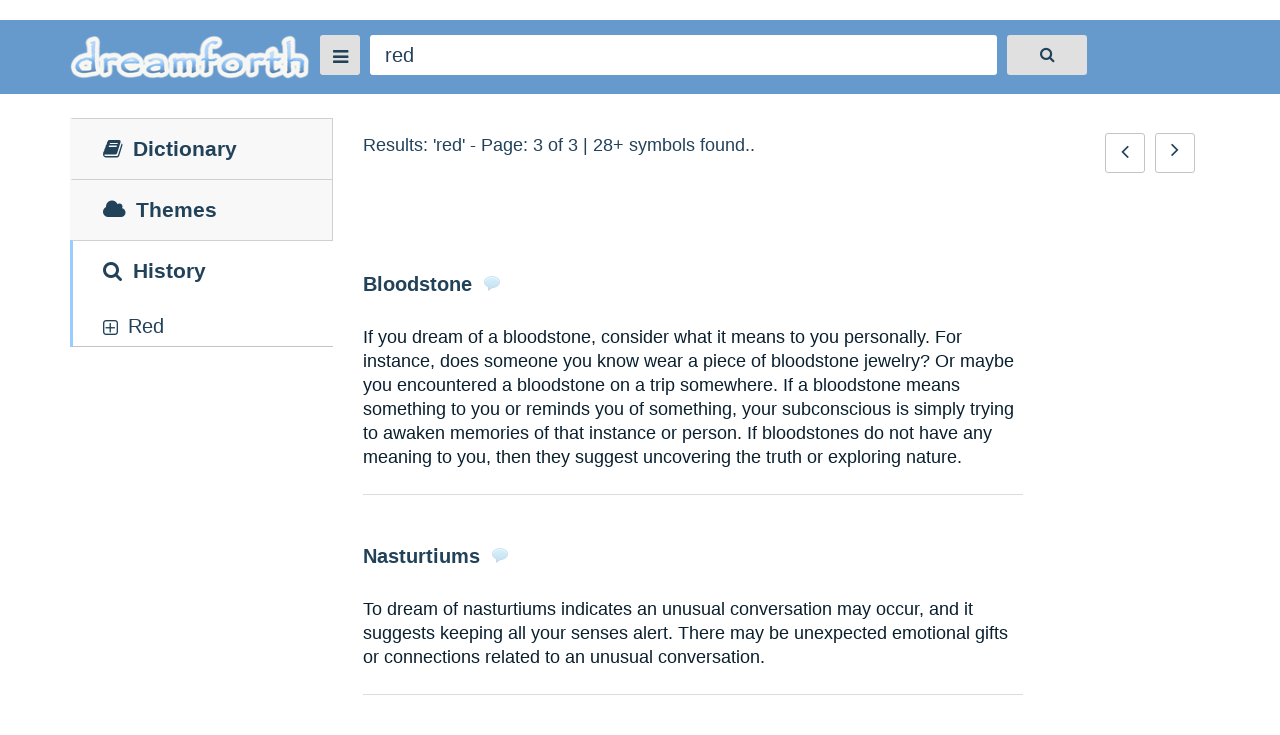

--- FILE ---
content_type: text/html; charset=UTF-8
request_url: https://www.dreamforth.com/search.php?query=red&page=3
body_size: 14738
content:
<!DOCTYPE html>
<html lang="en">
<head>
  <title>Dreams about 'Red' | 'Red' related dream meanings page 3 - Dreamforth.com</title>
  	<meta charset="utf-8">
  	<meta name="title" content="Dreams about 'Red' | 'Red' related dream meanings page 3 - Dreamforth.com">
    <meta name="viewport" content="width=device-width, initial-scale=1.0">
  	<meta http-equiv="Content-Language" content="en">
    <meta http-equiv="X-UA-Compatible" content="IE=edge">
	<meta name="robots" content="index, follow">
    <meta name="title" content="Dreams about 'Red' | 'Red' related dream meanings page 3 - Dreamforth.com">
<meta name="description" content="To dream of the color red indicates raw power, elan, fervor, intense passion, aggression, authority, and bravery. It connotes deep emotions and spirituality...">
<meta name="keywords" content="dream, dreams, dream dictionary, dream interpretation, meanings, symbols, themes, search, definition, translation">
<meta property="fb:admins" content="749411224">
<meta property="fb:app_id" content="102602183109529">
<meta property="og:url" content="https://www.dreamforth.com/search.php?query=red&amp;page=3">
<meta property="og:site_name" content="Dream Interpretation">
<meta property="og:description" content="Free online dream dictionary site with many dreams defined with unique interpretation. Look up meaning of dreams with our user friendly search. Interpret your dreams now from A to Z.">
<meta property="og:title"  content="Dreams about 'Red' | 'Red' related dream meanings page 3 - Dreamforth.com">
<meta property="og:image"  content="https://www.dreamforth.com/templates/rem/images/dflogosub.png">
<meta property="og:type"   content="website">
<meta name="msapplication-TileColor" content="#ffffff">
<meta name="msapplication-TileImage" content="https://www.dreamforth.com/images/ms-icon-144x144.png">
<meta name="theme-color" content="#ffffff">
<!-- Stylesheets -->
<style type="text/css">
legend,td,th{padding:0}.h1 a:hover,.h2 a:hover,.h3 a:hover,.h4 a:hover,.h5 a:hover,.h6 a:hover,a,h1 a:hover,h2 a:hover,h3 a:hover,h4 a:hover,h5 a:hover,h6 a:hover{text-decoration:none}html{font-family:Verdana,Arial,sans-serif;-ms-text-size-adjust:100%;-webkit-text-size-adjust:100%}article,aside,details,figcaption,figure,footer,header,hgroup,main,nav,section,summary{display:block}audio,canvas,progress,video{display:inline-block;vertical-align:baseline}audio:not([controls]){display:none;height:0}.owl-pagination,[hidden],template{display:none}a{background:0 0;color:#214259}a:active,a:hover{outline:0}abbr[title]{border-bottom:1px dotted}b,optgroup,strong{font-weight:700}dfn{font-style:italic}h1{margin:.67em 0}mark{background:#ff0;color:#000}small{font-size:80%}sub,sup{font-size:75%;line-height:0;position:relative;vertical-align:baseline}sup{top:-.5em}sub{bottom:-.25em}img{border:0}svg:not(:root){overflow:hidden}figure{margin:1em 40px}hr{-moz-box-sizing:content-box;box-sizing:content-box;height:0}pre,textarea{overflow:auto}code,kbd,pre,samp{font-family:monospace,monospace;font-size:1em}button,input,optgroup,select,textarea{color:inherit;font:inherit;margin:0}button{overflow:visible}button,select{text-transform:none}button,html input[type=button],input[type=reset],input[type=submit]{-webkit-appearance:button;cursor:pointer}button[disabled],html input[disabled]{cursor:default}button::-moz-focus-inner,input::-moz-focus-inner{border:0;padding:0}input{line-height:normal}input[type=checkbox],input[type=radio]{box-sizing:border-box;padding:0}input[type=number]::-webkit-inner-spin-button,input[type=number]::-webkit-outer-spin-button{height:auto}input[type=search]{-webkit-appearance:textfield;-moz-box-sizing:content-box;-webkit-box-sizing:content-box;box-sizing:content-box}input[type=search]::-webkit-search-cancel-button,input[type=search]::-webkit-search-decoration{-webkit-appearance:none}fieldset{border:1px solid silver;margin:0 2px;padding:.35em .625em .75em}legend{border:0}table{border-collapse:collapse;border-spacing:0}.container,.container-fluid{margin-right:auto;margin-left:auto;padding-left:15px;padding-right:15px}.row{margin-left:-15px;margin-right:-15px}.col-lg-1,.col-lg-10,.col-lg-11,.col-lg-12,.col-lg-2,.col-lg-3,.col-lg-4,.col-lg-5,.col-lg-6,.col-lg-7,.col-lg-8,.col-lg-9,.col-md-1,.col-md-10,.col-md-11,.col-md-12,.col-md-2,.col-md-3,.col-md-4,.col-md-5,.col-md-6,.col-md-7,.col-md-8,.col-md-9,.col-sm-1,.col-sm-10,.col-sm-11,.col-sm-12,.col-sm-2,.col-sm-3,.col-sm-4,.col-sm-5,.col-sm-6,.col-sm-7,.col-sm-8,.col-sm-9,.col-xs-1,.col-xs-10,.col-xs-11,.col-xs-12,.col-xs-2,.col-xs-3,.col-xs-4,.col-xs-5,.col-xs-6,.col-xs-7,.col-xs-8,.col-xs-9{position:relative;min-height:1px;padding-left:15px;padding-right:15px}.list-inline,.list-unstyled{list-style:none;padding-left:0}.col-xs-1,.col-xs-10,.col-xs-11,.col-xs-12,.col-xs-2,.col-xs-3,.col-xs-4,.col-xs-5,.col-xs-6,.col-xs-7,.col-xs-8,.col-xs-9,.owl-carousel .owl-item{float:left}.col-xs-12{width:100%}.col-xs-11{width:91.66666667%}.col-xs-10{width:83.33333333%}.col-xs-9{width:75%}.col-xs-8{width:66.66666667%}.col-xs-7{width:58.33333333%}.col-xs-6{width:50%}.col-xs-5{width:41.66666667%}.col-xs-4{width:33.33333333%}.col-xs-3{width:25%}.col-xs-2{width:16.66666667%}.col-xs-1{width:8.33333333%}.col-xs-pull-12{right:100%}.col-xs-pull-11{right:91.66666667%}.col-xs-pull-10{right:83.33333333%}.col-xs-pull-9{right:75%}.col-xs-pull-8{right:66.66666667%}.col-xs-pull-7{right:58.33333333%}.col-xs-pull-6{right:50%}.col-xs-pull-5{right:41.66666667%}.col-xs-pull-4{right:33.33333333%}.col-xs-pull-3{right:25%}.col-xs-pull-2{right:16.66666667%}.col-xs-pull-1{right:8.33333333%}.col-xs-pull-0{right:auto}.col-xs-push-12{left:100%}.col-xs-push-11{left:91.66666667%}.col-xs-push-10{left:83.33333333%}.col-xs-push-9{left:75%}.col-xs-push-8{left:66.66666667%}.col-xs-push-7{left:58.33333333%}.col-xs-push-6{left:50%}.col-xs-push-5{left:41.66666667%}.col-xs-push-4{left:33.33333333%}.col-xs-push-3{left:25%}.col-xs-push-2{left:16.66666667%}.col-xs-push-1{left:8.33333333%}.col-xs-push-0{left:auto}.col-xs-offset-12{margin-left:100%}.col-xs-offset-11{margin-left:91.66666667%}.col-xs-offset-10{margin-left:83.33333333%}.col-xs-offset-9{margin-left:75%}.col-xs-offset-8{margin-left:66.66666667%}.col-xs-offset-7{margin-left:58.33333333%}.col-xs-offset-6{margin-left:50%}.col-xs-offset-5{margin-left:41.66666667%}.col-xs-offset-4{margin-left:33.33333333%}.col-xs-offset-3{margin-left:25%}.col-xs-offset-2{margin-left:16.66666667%}.col-xs-offset-1{margin-left:8.33333333%}.col-xs-offset-0{margin-left:0}@media (min-width:768px){.container{width:750px}.col-sm-1,.col-sm-10,.col-sm-11,.col-sm-12,.col-sm-2,.col-sm-3,.col-sm-4,.col-sm-5,.col-sm-6,.col-sm-7,.col-sm-8,.col-sm-9{float:left}.col-sm-12{width:100%}.col-sm-11{width:91.66666667%}.col-sm-10{width:83.33333333%}.col-sm-9{width:75%}.col-sm-8{width:66.66666667%}.col-sm-7{width:58.33333333%}.col-sm-6{width:50%}.col-sm-5{width:41.66666667%}.col-sm-4{width:33.33333333%}.col-sm-3{width:25%}.col-sm-2{width:16.66666667%}.col-sm-1{width:8.33333333%}.col-sm-pull-12{right:100%}.col-sm-pull-11{right:91.66666667%}.col-sm-pull-10{right:83.33333333%}.col-sm-pull-9{right:75%}.col-sm-pull-8{right:66.66666667%}.col-sm-pull-7{right:58.33333333%}.col-sm-pull-6{right:50%}.col-sm-pull-5{right:41.66666667%}.col-sm-pull-4{right:33.33333333%}.col-sm-pull-3{right:25%}.col-sm-pull-2{right:16.66666667%}.col-sm-pull-1{right:8.33333333%}.col-sm-pull-0{right:auto}.col-sm-push-12{left:100%}.col-sm-push-11{left:91.66666667%}.col-sm-push-10{left:83.33333333%}.col-sm-push-9{left:75%}.col-sm-push-8{left:66.66666667%}.col-sm-push-7{left:58.33333333%}.col-sm-push-6{left:50%}.col-sm-push-5{left:41.66666667%}.col-sm-push-4{left:33.33333333%}.col-sm-push-3{left:25%}.col-sm-push-2{left:16.66666667%}.col-sm-push-1{left:8.33333333%}.col-sm-push-0{left:auto}.col-sm-offset-12{margin-left:100%}.col-sm-offset-11{margin-left:91.66666667%}.col-sm-offset-10{margin-left:83.33333333%}.col-sm-offset-9{margin-left:75%}.col-sm-offset-8{margin-left:66.66666667%}.col-sm-offset-7{margin-left:58.33333333%}.col-sm-offset-6{margin-left:50%}.col-sm-offset-5{margin-left:41.66666667%}.col-sm-offset-4{margin-left:33.33333333%}.col-sm-offset-3{margin-left:25%}.col-sm-offset-2{margin-left:16.66666667%}.col-sm-offset-1{margin-left:8.33333333%}.col-sm-offset-0{margin-left:0}}@media (min-width:992px){.container{width:970px}.col-md-1,.col-md-10,.col-md-11,.col-md-12,.col-md-2,.col-md-3,.col-md-4,.col-md-5,.col-md-6,.col-md-7,.col-md-8,.col-md-9{float:left}.col-md-12{width:100%}.col-md-11{width:91.66666667%}.col-md-10{width:83.33333333%}.col-md-9{width:75%}.col-md-8{width:66.66666667%}.col-md-7{width:58.33333333%}.col-md-6{width:50%}.col-md-5{width:41.66666667%}.col-md-4{width:33.33333333%}.col-md-3{width:25%}.col-md-2{width:16.66666667%}.col-md-1{width:8.33333333%}.col-md-pull-12{right:100%}.col-md-pull-11{right:91.66666667%}.col-md-pull-10{right:83.33333333%}.col-md-pull-9{right:75%}.col-md-pull-8{right:66.66666667%}.col-md-pull-7{right:58.33333333%}.col-md-pull-6{right:50%}.col-md-pull-5{right:41.66666667%}.col-md-pull-4{right:33.33333333%}.col-md-pull-3{right:25%}.col-md-pull-2{right:16.66666667%}.col-md-pull-1{right:8.33333333%}.col-md-pull-0{right:auto}.col-md-push-12{left:100%}.col-md-push-11{left:91.66666667%}.col-md-push-10{left:83.33333333%}.col-md-push-9{left:75%}.col-md-push-8{left:66.66666667%}.col-md-push-7{left:58.33333333%}.col-md-push-6{left:50%}.col-md-push-5{left:41.66666667%}.col-md-push-4{left:33.33333333%}.col-md-push-3{left:25%}.col-md-push-2{left:16.66666667%}.col-md-push-1{left:8.33333333%}.col-md-push-0{left:auto}.col-md-offset-12{margin-left:100%}.col-md-offset-11{margin-left:91.66666667%}.col-md-offset-10{margin-left:83.33333333%}.col-md-offset-9{margin-left:75%}.col-md-offset-8{margin-left:66.66666667%}.col-md-offset-7{margin-left:58.33333333%}.col-md-offset-6{margin-left:50%}.col-md-offset-5{margin-left:41.66666667%}.col-md-offset-4{margin-left:33.33333333%}.col-md-offset-3{margin-left:25%}.col-md-offset-2{margin-left:16.66666667%}.col-md-offset-1{margin-left:8.33333333%}.col-md-offset-0{margin-left:0}}.clearfix:after,.clearfix:before,.container-fluid:after,.container-fluid:before,.container:after,.container:before,.row:after,.row:before{content:" ";display:table}.clearfix:after,.container-fluid:after,.container:after,.row:after{clear:both}.center-block{display:block;margin-left:auto;margin-right:auto}.pull-right{float:right!important}.pull-left{float:left!important}.hide,.visible-lg,.visible-lg-block,.visible-lg-inline,.visible-lg-inline-block,.visible-md,.visible-md-block,.visible-md-inline,.visible-md-inline-block,.visible-print,.visible-print-block,.visible-print-inline,.visible-print-inline-block,.visible-sm,.visible-sm-block,.visible-sm-inline,.visible-sm-inline-block,.visible-xs,.visible-xs-block,.visible-xs-inline,.visible-xs-inline-block{display:none!important}.show{display:block!important}.invisible{visibility:hidden}.text-hide{font:0/0 a;color:transparent;text-shadow:none;background-color:transparent;border:0}.preloader,body{width:100%;background-color:#fff}.hidden{display:none!important;visibility:hidden!important}.affix{position:fixed}@-ms-viewport{width:device-width}@media (max-width:767px){.visible-xs,.visible-xs-block{display:block!important}table.visible-xs{display:table}tr.visible-xs{display:table-row!important}td.visible-xs,th.visible-xs{display:table-cell!important}.visible-xs-inline{display:inline!important}.visible-xs-inline-block{display:inline-block!important}.hidden-xs{display:none!important}}@media (min-width:768px) and (max-width:991px){.visible-sm,.visible-sm-block{display:block!important}table.visible-sm{display:table}tr.visible-sm{display:table-row!important}td.visible-sm,th.visible-sm{display:table-cell!important}.visible-sm-inline{display:inline!important}.visible-sm-inline-block{display:inline-block!important}.hidden-sm{display:none!important}}@media (min-width:992px) and (max-width:1199px){.visible-md,.visible-md-block{display:block!important}table.visible-md{display:table}tr.visible-md{display:table-row!important}td.visible-md,th.visible-md{display:table-cell!important}.visible-md-inline{display:inline!important}.visible-md-inline-block{display:inline-block!important}.hidden-md{display:none!important}}@media (min-width:1200px){.container{width:1170px}.col-lg-1,.col-lg-10,.col-lg-11,.col-lg-12,.col-lg-2,.col-lg-3,.col-lg-4,.col-lg-5,.col-lg-6,.col-lg-7,.col-lg-8,.col-lg-9{float:left}.col-lg-12{width:100%}.col-lg-11{width:91.66666667%}.col-lg-10{width:83.33333333%}.col-lg-9{width:75%}.col-lg-8{width:66.66666667%}.col-lg-7{width:58.33333333%}.col-lg-6{width:50%}.col-lg-5{width:41.66666667%}.col-lg-4{width:33.33333333%}.col-lg-3{width:25%}.col-lg-2{width:16.66666667%}.col-lg-1{width:8.33333333%}.col-lg-pull-12{right:100%}.col-lg-pull-11{right:91.66666667%}.col-lg-pull-10{right:83.33333333%}.col-lg-pull-9{right:75%}.col-lg-pull-8{right:66.66666667%}.col-lg-pull-7{right:58.33333333%}.col-lg-pull-6{right:50%}.col-lg-pull-5{right:41.66666667%}.col-lg-pull-4{right:33.33333333%}.col-lg-pull-3{right:25%}.col-lg-pull-2{right:16.66666667%}.col-lg-pull-1{right:8.33333333%}.col-lg-pull-0{right:auto}.col-lg-push-12{left:100%}.col-lg-push-11{left:91.66666667%}.col-lg-push-10{left:83.33333333%}.col-lg-push-9{left:75%}.col-lg-push-8{left:66.66666667%}.col-lg-push-7{left:58.33333333%}.col-lg-push-6{left:50%}.col-lg-push-5{left:41.66666667%}.col-lg-push-4{left:33.33333333%}.col-lg-push-3{left:25%}.col-lg-push-2{left:16.66666667%}.col-lg-push-1{left:8.33333333%}.col-lg-push-0{left:auto}.col-lg-offset-12{margin-left:100%}.col-lg-offset-11{margin-left:91.66666667%}.col-lg-offset-10{margin-left:83.33333333%}.col-lg-offset-9{margin-left:75%}.col-lg-offset-8{margin-left:66.66666667%}.col-lg-offset-7{margin-left:58.33333333%}.col-lg-offset-6{margin-left:50%}.col-lg-offset-5{margin-left:41.66666667%}.col-lg-offset-4{margin-left:33.33333333%}.col-lg-offset-3{margin-left:25%}.col-lg-offset-2{margin-left:16.66666667%}.col-lg-offset-1{margin-left:8.33333333%}.col-lg-offset-0{margin-left:0}.visible-lg,.visible-lg-block{display:block!important}table.visible-lg{display:table}tr.visible-lg{display:table-row!important}td.visible-lg,th.visible-lg{display:table-cell!important}.visible-lg-inline{display:inline!important}.visible-lg-inline-block{display:inline-block!important}.hidden-lg{display:none!important}}@media print{.visible-print,.visible-print-block{display:block!important}table.visible-print{display:table}tr.visible-print{display:table-row!important}td.visible-print,th.visible-print{display:table-cell!important}.visible-print-inline{display:inline!important}.visible-print-inline-block{display:inline-block!important}.hidden-print{display:none!important}}@font-face{font-family:FontAwesome;src:url('/fonts/fontawesome-webfont78ce.eot?v=4.2.0');src:url('/fonts/fontawesome-webfontd41d.eot?#iefix&v=4.2.0') format('embedded-opentype'),url('/fonts/fontawesome-webfont78ce.woff?v=4.2.0') format('woff'),url('../fonts/fontawesome-webfont78ce.ttf?v=4.2.0') format('truetype'),url('/fonts/fontawesome-webfont78ce.svg?v=4.2.0#fontawesomeregular') format('svg');font-weight:400;font-style:normal;font-display:swap}.fa{display:inline-block;font:14px/1 FontAwesome;font-size:inherit;text-rendering:auto;-webkit-font-smoothing:antialiased;-moz-osx-font-smoothing:grayscale}.owl-carousel,.owl-carousel .owl-wrapper{display:none;position:relative}.h3,body,h3{font-family:Verdana,Arial,sans-serif}.fa-glass:before{content:"\f000"}.fa-music:before{content:"\f001"}.fa-search:before{content:"\f002"}.fa-envelope-o:before{content:"\f003"}.fa-heart:before{content:"\f004"}.fa-star:before{content:"\f005"}.fa-star-o:before{content:"\f006"}.fa-user:before{content:"\f007"}.fa-film:before{content:"\f008"}.fa-th-large:before{content:"\f009"}.fa-th:before{content:"\f00a"}.fa-th-list:before{content:"\f00b"}.fa-check:before{content:"\f00c"}.fa-close:before,.fa-remove:before,.fa-times:before{content:"\f00d"}.fa-search-plus:before{content:"\f00e"}.fa-search-minus:before{content:"\f010"}.fa-power-off:before{content:"\f011"}.fa-signal:before{content:"\f012"}.fa-cog:before,.fa-gear:before{content:"\f013"}.fa-trash-o:before{content:"\f014"}.fa-home:before{content:"\f015"}.fa-file-o:before{content:"\f016"}.fa-clock-o:before{content:"\f017"}.fa-road:before{content:"\f018"}.fa-download:before{content:"\f019"}.fa-arrow-circle-o-down:before{content:"\f01a"}.fa-arrow-circle-o-up:before{content:"\f01b"}.fa-inbox:before{content:"\f01c"}.fa-play-circle-o:before{content:"\f01d"}.fa-repeat:before,.fa-rotate-right:before{content:"\f01e"}.fa-refresh:before{content:"\f021"}.fa-list-alt:before{content:"\f022"}.fa-lock:before{content:"\f023"}.fa-flag:before{content:"\f024"}.fa-headphones:before{content:"\f025"}.fa-volume-off:before{content:"\f026"}.fa-volume-down:before{content:"\f027"}.fa-volume-up:before{content:"\f028"}.fa-qrcode:before{content:"\f029"}.fa-barcode:before{content:"\f02a"}.fa-tag:before{content:"\f02b"}.fa-tags:before{content:"\f02c"}.fa-book:before{content:"\f02d"}.fa-bookmark:before{content:"\f02e"}.fa-print:before{content:"\f02f"}.fa-camera:before{content:"\f030"}.fa-font:before{content:"\f031"}.fa-bold:before{content:"\f032"}.fa-italic:before{content:"\f033"}.fa-text-height:before{content:"\f034"}.fa-text-width:before{content:"\f035"}.fa-align-left:before{content:"\f036"}.fa-align-center:before{content:"\f037"}.fa-align-right:before{content:"\f038"}.fa-align-justify:before{content:"\f039"}.fa-list:before{content:"\f03a"}.fa-dedent:before,.fa-outdent:before{content:"\f03b"}.fa-indent:before{content:"\f03c"}.fa-video-camera:before{content:"\f03d"}.fa-image:before,.fa-photo:before,.fa-picture-o:before{content:"\f03e"}.fa-pencil:before{content:"\f040"}.fa-map-marker:before{content:"\f041"}.fa-adjust:before{content:"\f042"}.fa-tint:before{content:"\f043"}.fa-edit:before,.fa-pencil-square-o:before{content:"\f044"}.fa-share-square-o:before{content:"\f045"}.fa-check-square-o:before{content:"\f046"}.fa-arrows:before{content:"\f047"}.fa-step-backward:before{content:"\f048"}.fa-fast-backward:before{content:"\f049"}.fa-backward:before{content:"\f04a"}.fa-play:before{content:"\f04b"}.fa-pause:before{content:"\f04c"}.fa-stop:before{content:"\f04d"}.fa-forward:before{content:"\f04e"}.fa-fast-forward:before{content:"\f050"}.fa-step-forward:before{content:"\f051"}.fa-eject:before{content:"\f052"}.fa-chevron-left:before{content:"\f053"}.fa-chevron-right:before{content:"\f054"}.fa-plus-circle:before{content:"\f055"}.fa-minus-circle:before{content:"\f056"}.fa-times-circle:before{content:"\f057"}.fa-check-circle:before{content:"\f058"}.fa-question-circle:before{content:"\f059"}.fa-info-circle:before{content:"\f05a"}.fa-crosshairs:before{content:"\f05b"}.fa-times-circle-o:before{content:"\f05c"}.fa-check-circle-o:before{content:"\f05d"}.fa-ban:before{content:"\f05e"}.fa-arrow-left:before{content:"\f060"}.fa-arrow-right:before{content:"\f061"}.fa-arrow-up:before{content:"\f062"}.fa-arrow-down:before{content:"\f063"}.fa-mail-forward:before,.fa-share:before{content:"\f064"}.fa-expand:before{content:"\f065"}.fa-compress:before{content:"\f066"}.fa-plus:before{content:"\f067"}.fa-minus:before{content:"\f068"}.fa-asterisk:before{content:"\f069"}.fa-exclamation-circle:before{content:"\f06a"}.fa-gift:before{content:"\f06b"}.fa-leaf:before{content:"\f06c"}.fa-fire:before{content:"\f06d"}.fa-eye:before{content:"\f06e"}.fa-eye-slash:before{content:"\f070"}.fa-exclamation-triangle:before,.fa-warning:before{content:"\f071"}.fa-plane:before{content:"\f072"}.fa-calendar:before{content:"\f073"}.fa-random:before{content:"\f074"}.fa-comment:before{content:"\f075"}.fa-magnet:before{content:"\f076"}.fa-chevron-up:before{content:"\f077"}.fa-chevron-down:before{content:"\f078"}.fa-retweet:before{content:"\f079"}.fa-shopping-cart:before{content:"\f07a"}.fa-folder:before{content:"\f07b"}.fa-folder-open:before{content:"\f07c"}.fa-arrows-v:before{content:"\f07d"}.fa-arrows-h:before{content:"\f07e"}.fa-bar-chart-o:before,.fa-bar-chart:before{content:"\f080"}.fa-twitter-square:before{content:"\f081"}.fa-facebook-square:before{content:"\f082"}.fa-camera-retro:before{content:"\f083"}.fa-key:before{content:"\f084"}.fa-cogs:before,.fa-gears:before{content:"\f085"}.fa-comments:before{content:"\f086"}.fa-thumbs-o-up:before{content:"\f087"}.fa-thumbs-o-down:before{content:"\f088"}.fa-star-half:before{content:"\f089"}.fa-heart-o:before{content:"\f08a"}.fa-sign-out:before{content:"\f08b"}.fa-linkedin-square:before{content:"\f08c"}.fa-thumb-tack:before{content:"\f08d"}.fa-external-link:before{content:"\f08e"}.fa-sign-in:before{content:"\f090"}.fa-trophy:before{content:"\f091"}.fa-github-square:before{content:"\f092"}.fa-upload:before{content:"\f093"}.fa-lemon-o:before{content:"\f094"}.fa-phone:before{content:"\f095"}.fa-square-o:before{content:"\f096"}.fa-bookmark-o:before{content:"\f097"}.fa-phone-square:before{content:"\f098"}.fa-twitter:before{content:"\f099"}.fa-facebook:before{content:"\f09a"}.fa-github:before{content:"\f09b"}.fa-unlock:before{content:"\f09c"}.fa-credit-card:before{content:"\f09d"}.fa-rss:before{content:"\f09e"}.fa-hdd-o:before{content:"\f0a0"}.fa-bullhorn:before{content:"\f0a1"}.fa-bell:before{content:"\f0f3"}.fa-certificate:before{content:"\f0a3"}.fa-hand-o-right:before{content:"\f0a4"}.fa-hand-o-left:before{content:"\f0a5"}.fa-hand-o-up:before{content:"\f0a6"}.fa-hand-o-down:before{content:"\f0a7"}.fa-arrow-circle-left:before{content:"\f0a8"}.fa-arrow-circle-right:before{content:"\f0a9"}.fa-arrow-circle-up:before{content:"\f0aa"}.fa-arrow-circle-down:before{content:"\f0ab"}.fa-globe:before{content:"\f0ac"}.fa-wrench:before{content:"\f0ad"}.fa-tasks:before{content:"\f0ae"}.fa-filter:before{content:"\f0b0"}.fa-briefcase:before{content:"\f0b1"}.fa-arrows-alt:before{content:"\f0b2"}.fa-group:before,.fa-users:before{content:"\f0c0"}.fa-chain:before,.fa-link:before{content:"\f0c1"}.fa-cloud:before{content:"\f0c2"}.fa-flask:before{content:"\f0c3"}.fa-cut:before,.fa-scissors:before{content:"\f0c4"}.fa-copy:before,.fa-files-o:before{content:"\f0c5"}.fa-paperclip:before{content:"\f0c6"}.fa-floppy-o:before,.fa-save:before{content:"\f0c7"}.fa-square:before{content:"\f0c8"}.fa-bars:before,.fa-navicon:before,.fa-reorder:before{content:"\f0c9"}.fa-list-ul:before{content:"\f0ca"}.fa-list-ol:before{content:"\f0cb"}.fa-strikethrough:before{content:"\f0cc"}.fa-underline:before{content:"\f0cd"}.fa-table:before{content:"\f0ce"}.fa-magic:before{content:"\f0d0"}.fa-truck:before{content:"\f0d1"}.fa-pinterest:before{content:"\f0d2"}.fa-pinterest-square:before{content:"\f0d3"}.fa-google-plus-square:before{content:"\f0d4"}.fa-google-plus:before{content:"\f0d5"}.fa-money:before{content:"\f0d6"}.fa-caret-down:before{content:"\f0d7"}.fa-caret-up:before{content:"\f0d8"}.fa-caret-left:before{content:"\f0d9"}.fa-caret-right:before{content:"\f0da"}.fa-columns:before{content:"\f0db"}.fa-sort:before,.fa-unsorted:before{content:"\f0dc"}.fa-sort-desc:before,.fa-sort-down:before{content:"\f0dd"}.fa-sort-asc:before,.fa-sort-up:before{content:"\f0de"}.fa-envelope:before{content:"\f0e0"}.fa-linkedin:before{content:"\f0e1"}.fa-rotate-left:before,.fa-undo:before{content:"\f0e2"}.fa-gavel:before,.fa-legal:before{content:"\f0e3"}.fa-dashboard:before,.fa-tachometer:before{content:"\f0e4"}.fa-comment-o:before{content:"\f0e5"}.fa-comments-o:before{content:"\f0e6"}.fa-bolt:before,.fa-flash:before{content:"\f0e7"}.fa-sitemap:before{content:"\f0e8"}.fa-umbrella:before{content:"\f0e9"}.fa-clipboard:before,.fa-paste:before{content:"\f0ea"}.fa-lightbulb-o:before{content:"\f0eb"}.fa-exchange:before{content:"\f0ec"}.fa-cloud-download:before{content:"\f0ed"}.fa-cloud-upload:before{content:"\f0ee"}.fa-user-md:before{content:"\f0f0"}.fa-stethoscope:before{content:"\f0f1"}.fa-suitcase:before{content:"\f0f2"}.fa-bell-o:before{content:"\f0a2"}.fa-coffee:before{content:"\f0f4"}.fa-cutlery:before{content:"\f0f5"}.fa-file-text-o:before{content:"\f0f6"}.fa-building-o:before{content:"\f0f7"}.fa-hospital-o:before{content:"\f0f8"}.fa-ambulance:before{content:"\f0f9"}.fa-medkit:before{content:"\f0fa"}.fa-fighter-jet:before{content:"\f0fb"}.fa-beer:before{content:"\f0fc"}.fa-h-square:before{content:"\f0fd"}.fa-plus-square:before{content:"\f0fe"}.fa-angle-double-left:before{content:"\f100"}.fa-angle-double-right:before{content:"\f101"}.fa-angle-double-up:before{content:"\f102"}.fa-angle-double-down:before{content:"\f103"}.fa-angle-left:before{content:"\f104"}.fa-angle-right:before{content:"\f105"}.fa-angle-up:before{content:"\f106"}.fa-angle-down:before{content:"\f107"}.fa-desktop:before{content:"\f108"}.fa-laptop:before{content:"\f109"}.fa-tablet:before{content:"\f10a"}.fa-mobile-phone:before,.fa-mobile:before{content:"\f10b"}.fa-circle-o:before{content:"\f10c"}.fa-quote-left:before{content:"\f10d"}.fa-quote-right:before{content:"\f10e"}.fa-spinner:before{content:"\f110"}.fa-circle:before{content:"\f111"}.fa-mail-reply:before,.fa-reply:before{content:"\f112"}.fa-github-alt:before{content:"\f113"}.fa-folder-o:before{content:"\f114"}.fa-folder-open-o:before{content:"\f115"}.fa-smile-o:before{content:"\f118"}.fa-frown-o:before{content:"\f119"}.fa-meh-o:before{content:"\f11a"}.fa-gamepad:before{content:"\f11b"}.fa-keyboard-o:before{content:"\f11c"}.fa-flag-o:before{content:"\f11d"}.fa-flag-checkered:before{content:"\f11e"}.fa-terminal:before{content:"\f120"}.fa-code:before{content:"\f121"}.fa-mail-reply-all:before,.fa-reply-all:before{content:"\f122"}.fa-star-half-empty:before,.fa-star-half-full:before,.fa-star-half-o:before{content:"\f123"}.fa-location-arrow:before{content:"\f124"}.fa-crop:before{content:"\f125"}.fa-code-fork:before{content:"\f126"}.fa-chain-broken:before,.fa-unlink:before{content:"\f127"}.fa-question:before{content:"\f128"}.fa-info:before{content:"\f129"}.fa-exclamation:before{content:"\f12a"}.fa-superscript:before{content:"\f12b"}.fa-subscript:before{content:"\f12c"}.fa-eraser:before{content:"\f12d"}.fa-puzzle-piece:before{content:"\f12e"}.fa-microphone:before{content:"\f130"}.fa-microphone-slash:before{content:"\f131"}.fa-shield:before{content:"\f132"}.fa-calendar-o:before{content:"\f133"}.fa-fire-extinguisher:before{content:"\f134"}.fa-rocket:before{content:"\f135"}.fa-maxcdn:before{content:"\f136"}.fa-chevron-circle-left:before{content:"\f137"}.fa-chevron-circle-right:before{content:"\f138"}.fa-chevron-circle-up:before{content:"\f139"}.fa-chevron-circle-down:before{content:"\f13a"}.fa-html5:before{content:"\f13b"}.fa-css3:before{content:"\f13c"}.fa-anchor:before{content:"\f13d"}.fa-unlock-alt:before{content:"\f13e"}.fa-bullseye:before{content:"\f140"}.fa-ellipsis-h:before{content:"\f141"}.fa-ellipsis-v:before{content:"\f142"}.fa-rss-square:before{content:"\f143"}.fa-play-circle:before{content:"\f144"}.fa-ticket:before{content:"\f145"}.fa-minus-square:before{content:"\f146"}.fa-minus-square-o:before{content:"\f147"}.fa-level-up:before{content:"\f148"}.fa-level-down:before{content:"\f149"}.fa-check-square:before{content:"\f14a"}.fa-pencil-square:before{content:"\f14b"}.fa-external-link-square:before{content:"\f14c"}.fa-share-square:before{content:"\f14d"}.fa-compass:before{content:"\f14e"}.fa-caret-square-o-down:before,.fa-toggle-down:before{content:"\f150"}.fa-caret-square-o-up:before,.fa-toggle-up:before{content:"\f151"}.fa-caret-square-o-right:before,.fa-toggle-right:before{content:"\f152"}.fa-eur:before,.fa-euro:before{content:"\f153"}.fa-gbp:before{content:"\f154"}.fa-dollar:before,.fa-usd:before{content:"\f155"}.fa-inr:before,.fa-rupee:before{content:"\f156"}.fa-cny:before,.fa-jpy:before,.fa-rmb:before,.fa-yen:before{content:"\f157"}.fa-rouble:before,.fa-rub:before,.fa-ruble:before{content:"\f158"}.fa-krw:before,.fa-won:before{content:"\f159"}.fa-bitcoin:before,.fa-btc:before{content:"\f15a"}.fa-file:before{content:"\f15b"}.fa-file-text:before{content:"\f15c"}.fa-sort-alpha-asc:before{content:"\f15d"}.fa-sort-alpha-desc:before{content:"\f15e"}.fa-sort-amount-asc:before{content:"\f160"}.fa-sort-amount-desc:before{content:"\f161"}.fa-sort-numeric-asc:before{content:"\f162"}.fa-sort-numeric-desc:before{content:"\f163"}.fa-thumbs-up:before{content:"\f164"}.fa-thumbs-down:before{content:"\f165"}.fa-youtube-square:before{content:"\f166"}.fa-youtube:before{content:"\f167"}.fa-xing:before{content:"\f168"}.fa-xing-square:before{content:"\f169"}.fa-youtube-play:before{content:"\f16a"}.fa-dropbox:before{content:"\f16b"}.fa-stack-overflow:before{content:"\f16c"}.fa-instagram:before{content:"\f16d"}.fa-flickr:before{content:"\f16e"}.fa-adn:before{content:"\f170"}.fa-bitbucket:before{content:"\f171"}.fa-bitbucket-square:before{content:"\f172"}.fa-tumblr:before{content:"\f173"}.fa-tumblr-square:before{content:"\f174"}.fa-long-arrow-down:before{content:"\f175"}.fa-long-arrow-up:before{content:"\f176"}.fa-long-arrow-left:before{content:"\f177"}.fa-long-arrow-right:before{content:"\f178"}.fa-apple:before{content:"\f179"}.fa-windows:before{content:"\f17a"}.fa-android:before{content:"\f17b"}.fa-linux:before{content:"\f17c"}.fa-dribbble:before{content:"\f17d"}.fa-skype:before{content:"\f17e"}.fa-foursquare:before{content:"\f180"}.fa-trello:before{content:"\f181"}.fa-female:before{content:"\f182"}.fa-male:before{content:"\f183"}.fa-gittip:before{content:"\f184"}.fa-sun-o:before{content:"\f185"}.fa-moon-o:before{content:"\f186"}.fa-archive:before{content:"\f187"}.fa-bug:before{content:"\f188"}.fa-vk:before{content:"\f189"}.fa-weibo:before{content:"\f18a"}.fa-renren:before{content:"\f18b"}.fa-pagelines:before{content:"\f18c"}.fa-stack-exchange:before{content:"\f18d"}.fa-arrow-circle-o-right:before{content:"\f18e"}.fa-arrow-circle-o-left:before{content:"\f190"}.fa-caret-square-o-left:before,.fa-toggle-left:before{content:"\f191"}.fa-dot-circle-o:before{content:"\f192"}.fa-wheelchair:before{content:"\f193"}.fa-vimeo-square:before{content:"\f194"}.fa-try:before,.fa-turkish-lira:before{content:"\f195"}.fa-plus-square-o:before{content:"\f196"}.fa-space-shuttle:before{content:"\f197"}.fa-slack:before{content:"\f198"}.fa-envelope-square:before{content:"\f199"}.fa-wordpress:before{content:"\f19a"}.fa-openid:before{content:"\f19b"}.fa-bank:before,.fa-institution:before,.fa-university:before{content:"\f19c"}.fa-graduation-cap:before,.fa-mortar-board:before{content:"\f19d"}.fa-yahoo:before{content:"\f19e"}.fa-google:before{content:"\f1a0"}.fa-reddit:before{content:"\f1a1"}.fa-reddit-square:before{content:"\f1a2"}.fa-stumbleupon-circle:before{content:"\f1a3"}.fa-stumbleupon:before{content:"\f1a4"}.fa-delicious:before{content:"\f1a5"}.fa-digg:before{content:"\f1a6"}.fa-pied-piper:before{content:"\f1a7"}.fa-pied-piper-alt:before{content:"\f1a8"}.fa-drupal:before{content:"\f1a9"}.fa-joomla:before{content:"\f1aa"}.fa-language:before{content:"\f1ab"}.fa-fax:before{content:"\f1ac"}.fa-building:before{content:"\f1ad"}.fa-child:before{content:"\f1ae"}.fa-paw:before{content:"\f1b0"}.fa-spoon:before{content:"\f1b1"}.fa-cube:before{content:"\f1b2"}.fa-cubes:before{content:"\f1b3"}.fa-behance:before{content:"\f1b4"}.fa-behance-square:before{content:"\f1b5"}.fa-steam:before{content:"\f1b6"}.fa-steam-square:before{content:"\f1b7"}.fa-recycle:before{content:"\f1b8"}.fa-automobile:before,.fa-car:before{content:"\f1b9"}.fa-cab:before,.fa-taxi:before{content:"\f1ba"}.fa-tree:before{content:"\f1bb"}.fa-spotify:before{content:"\f1bc"}.fa-deviantart:before{content:"\f1bd"}.fa-soundcloud:before{content:"\f1be"}.fa-database:before{content:"\f1c0"}.fa-file-pdf-o:before{content:"\f1c1"}.fa-file-word-o:before{content:"\f1c2"}.fa-file-excel-o:before{content:"\f1c3"}.fa-file-powerpoint-o:before{content:"\f1c4"}.fa-file-image-o:before,.fa-file-photo-o:before,.fa-file-picture-o:before{content:"\f1c5"}.fa-file-archive-o:before,.fa-file-zip-o:before{content:"\f1c6"}.fa-file-audio-o:before,.fa-file-sound-o:before{content:"\f1c7"}.fa-file-movie-o:before,.fa-file-video-o:before{content:"\f1c8"}.fa-file-code-o:before{content:"\f1c9"}.fa-vine:before{content:"\f1ca"}.fa-codepen:before{content:"\f1cb"}.fa-jsfiddle:before{content:"\f1cc"}.fa-life-bouy:before,.fa-life-buoy:before,.fa-life-ring:before,.fa-life-saver:before,.fa-support:before{content:"\f1cd"}.fa-circle-o-notch:before{content:"\f1ce"}.fa-ra:before,.fa-rebel:before{content:"\f1d0"}.fa-empire:before,.fa-ge:before{content:"\f1d1"}.fa-git-square:before{content:"\f1d2"}.fa-git:before{content:"\f1d3"}.fa-hacker-news:before{content:"\f1d4"}.fa-tencent-weibo:before{content:"\f1d5"}.fa-qq:before{content:"\f1d6"}.fa-wechat:before,.fa-weixin:before{content:"\f1d7"}.fa-paper-plane:before,.fa-send:before{content:"\f1d8"}.fa-paper-plane-o:before,.fa-send-o:before{content:"\f1d9"}.fa-history:before{content:"\f1da"}.fa-circle-thin:before{content:"\f1db"}.fa-header:before{content:"\f1dc"}.fa-paragraph:before{content:"\f1dd"}.fa-sliders:before{content:"\f1de"}.fa-share-alt:before{content:"\f1e0"}.fa-share-alt-square:before{content:"\f1e1"}.fa-bomb:before{content:"\f1e2"}.fa-futbol-o:before,.fa-soccer-ball-o:before{content:"\f1e3"}.fa-tty:before{content:"\f1e4"}.fa-binoculars:before{content:"\f1e5"}.fa-plug:before{content:"\f1e6"}.fa-slideshare:before{content:"\f1e7"}.fa-twitch:before{content:"\f1e8"}.fa-yelp:before{content:"\f1e9"}.fa-newspaper-o:before{content:"\f1ea"}.fa-wifi:before{content:"\f1eb"}.fa-calculator:before{content:"\f1ec"}.fa-paypal:before{content:"\f1ed"}.fa-google-wallet:before{content:"\f1ee"}.fa-cc-visa:before{content:"\f1f0"}.fa-cc-mastercard:before{content:"\f1f1"}.fa-cc-discover:before{content:"\f1f2"}.fa-cc-amex:before{content:"\f1f3"}.fa-cc-paypal:before{content:"\f1f4"}.fa-cc-stripe:before{content:"\f1f5"}.fa-bell-slash:before{content:"\f1f6"}.fa-bell-slash-o:before{content:"\f1f7"}.fa-trash:before{content:"\f1f8"}.fa-copyright:before{content:"\f1f9"}.fa-at:before{content:"\f1fa"}.fa-eyedropper:before{content:"\f1fb"}.fa-paint-brush:before{content:"\f1fc"}.fa-birthday-cake:before{content:"\f1fd"}.fa-area-chart:before{content:"\f1fe"}.fa-pie-chart:before{content:"\f200"}.fa-line-chart:before{content:"\f201"}.fa-lastfm:before{content:"\f202"}.fa-lastfm-square:before{content:"\f203"}.fa-toggle-off:before{content:"\f204"}.fa-toggle-on:before{content:"\f205"}.fa-bicycle:before{content:"\f206"}.fa-bus:before{content:"\f207"}.fa-ioxhost:before{content:"\f208"}.fa-angellist:before{content:"\f209"}.fa-cc:before{content:"\f20a"}.fa-ils:before,.fa-shekel:before,.fa-sheqel:before{content:"\f20b"}.fa-meanpath:before{content:"\f20c"}.owl-carousel .owl-wrapper:after{content:".";display:block;clear:both;visibility:hidden;line-height:0;height:0}.owl-carousel{width:100%;-ms-touch-action:pan-y}.owl-carousel .owl-wrapper-outer{overflow:hidden;position:relative;width:100%}.owl-carousel .owl-wrapper-outer.autoHeight{-webkit-transition:height .5s ease-in-out;-moz-transition:height .5s ease-in-out;-ms-transition:height .5s ease-in-out;-o-transition:height .5s ease-in-out;transition:height .5s ease-in-out}.owl-controls .owl-buttons div,.owl-controls .owl-page{cursor:pointer}.owl-controls{-webkit-user-select:none;-khtml-user-select:none;-moz-user-select:none;-ms-user-select:none;user-select:none;-webkit-tap-highlight-color:rgba(33,66,89,0)}.grabbing{cursor:url(grabbing.html) 8 8,move}.owl-carousel .owl-item,.owl-carousel .owl-wrapper{-webkit-backface-visibility:hidden;-moz-backface-visibility:hidden;-ms-backface-visibility:hidden;-webkit-transform:translate3d(0,0,0);-moz-transform:translate3d(0,0,0);-ms-transform:translate3d(0,0,0)}.owl-theme .owl-controls{margin-top:10px;text-align:center}.owl-theme .owl-controls .owl-buttons div{color:#fff;display:inline-block;transform:scale(1);margin:5px;padding:3px 10px;font-size:18px;-webkit-border-radius:30px;-moz-border-radius:30px;border-radius:30px;background:#869791;opacity:.5}.owl-theme .owl-controls.clickable .owl-buttons div:hover{opacity:1;text-decoration:none}.owl-theme .owl-controls .owl-page{display:inline-block;transform:scale(1)}.owl-theme .owl-controls .owl-page span{display:block;width:12px;height:12px;margin:5px 7px;opacity:.5;-webkit-border-radius:20px;-moz-border-radius:20px;border-radius:20px;background:#869791}.owl-theme .owl-controls .owl-page.active span,.owl-theme .owl-controls.clickable .owl-page:hover span{opacity:1}.owl-theme .owl-controls .owl-page span.owl-numbers{height:auto;width:auto;color:#fff;padding:2px 10px;font-size:18px;-webkit-border-radius:30px;-moz-border-radius:30px;border-radius:30px}.owl-item.loading{min-height:150px;background:url(AjaxLoader.html) center center no-repeat}*,:after,:before{-webkit-box-sizing:border-box;-moz-box-sizing:border-box;box-sizing:border-box}body{margin:0;font-size:18px;line-height:1.42857143;color:#091f2e;-webkit-font-smoothing:antialiased}a:focus,a:hover{color:#9cf;transition:.3s}a:focus{outline:-webkit-focus-ring-color auto 5px;outline-offset:-2px;outline:0;outline-offset:0}.mt30{margin-top:30px}.mb30{margin-bottom:40px;padding-bottom:30px}.header-search.fixed-height{height:215px}@media (max-width:670px){.header-search.fixed-height{height:auto}}.preloader{position:fixed;z-index:9999;top:0;left:0;height:100%;text-align:center}.preloader img{display:block;margin:auto;padding:250px}.h1,.h2,.h3,.h4,.h5,.h6,h1,h2,h3,h4,h5,h6{font-family:Verdana,Arial,sans-serif;font-weight:700;line-height:1.1;color:#34739d}.h1,.h2,.h3,.h4,.h5,.h6,h1,h2,h3,h4,h5,h6{margin-top:1.42857143;margin-bottom:1.42857143}.h1 .small,.h1 small,.h2 .small,.h2 small,.h3 .small,.h3 small,h1 .small,h1 small,h2 .small,h2 small,h3 .small,h3 small{font-size:65%}.h4 .small,.h4 small,.h5 .small,.h5 small,.h6 .small,.h6 small,h4 .small,h4 small,h5 .small,h5 small,h6 .small,h6 small{font-size:75%}.h1,h1{font-size:36px}.h2,h2{font-size:30px}.h3,h3{font-size:24px}.h4,h4{font-size:18px}.h5,h5{font-size:14px}.h6,h6{font-size:12px}p{margin:0 0 20px}.text-left{text-align:left}.text-right{text-align:right}.text-center{text-align:center}.text-justify{text-align:justify}.text-nowrap{white-space:nowrap}.text-lowercase{text-transform:lowercase}.text-uppercase{text-transform:uppercase}.text-capitalize{text-transform:capitalize}ol,ul{margin-top:0;margin-bottom:20px;padding-left:1.42857143;list-style-position:inside}ol ol,ol ul,ul ol,ul ul{margin-bottom:0}.list-inline{margin-left:-5px}.list-inline>li{display:inline-block;padding-left:5px;padding-right:5px}
    </style>
    <link rel="preload" href="https://www.dreamforth.com/css/rem.min.css" as="style" onload="this.onload=null;this.rel='stylesheet'">
    <noscript>
        <link rel="stylesheet" href="https://www.dreamforth.com/css/rem.min.css?v=3">
    </noscript>
<link rel="shortcut icon" href="https://www.dreamforth.com/images/favicon.ico" type="image/x-icon">
<link rel="icon" href="https://www.dreamforth.com/images/favicon.ico" type="image/x-icon">
<link rel="preconnect" href="//cdnjs.cloudflare.com">
<link rel="preconnect" href="//ajax.googleapis.com">
<link rel="dns-prefetch" href="//www.googletagservices.com">
<link rel="dns-prefetch" href="//pagead2.googlesyndication.com">
<link rel="dns-prefetch" href="//tpc.googlesyndication.com">
<link rel="dns-prefetch" href="//partner.googleadservices.com">
<link rel="dns-prefetch" href="//googleads.g.doubleclick.net">
<link rel="dns-prefetch" href="//www.google.com">
<link rel="dns-prefetch" href="//www.gstatic.com">
<link rel="dns-prefetch" href="//www.googletagmanager.com">
<link rel="icon" type="image/png" sizes="32x32" href="https://www.dreamforth.com/images/favicon-32x32.png">
<link rel="icon" type="image/png" sizes="96x96" href="https://www.dreamforth.com/images/favicon-96x96.png">
<link rel="icon" type="image/png" sizes="16x16" href="https://www.dreamforth.com/images/favicon-16x16.png">
<script src="https://ajax.googleapis.com/ajax/libs/jquery/3.6.3/jquery.min.js"></script> 
<script defer src="https://cdnjs.cloudflare.com/ajax/libs/twitter-bootstrap/3.4.1/js/bootstrap.min.js"></script>
<script defer src="https://cdnjs.cloudflare.com/ajax/libs/jqueryui/1.11.4/jquery-ui.min.js"></script>
<script defer src="https://www.dreamforth.com/js/jquery.ba-outside-events.min.js"></script>
<script defer src="https://cdnjs.cloudflare.com/ajax/libs/owl-carousel/1.3.3/owl.carousel.min.js"></script>
<script defer src="https://www.dreamforth.com/js/scripts.min.js"></script>
<script async src="https://pagead2.googlesyndication.com/pagead/js/adsbygoogle.js?client=ca-pub-3072616846334540" crossorigin="anonymous"></script>
<!-- Google tag (gtag.js) -->
<script async src="https://www.googletagmanager.com/gtag/js?id=UA-3889519-2"></script>
<script>
  window.dataLayer = window.dataLayer || [];
  function gtag(){dataLayer.push(arguments);}
  gtag('js', new Date());
  gtag('config', 'UA-3889519-2', {
  cookie_flags: 'max-age=7200;secure;samesite=none'
});
</script>
<script defer type="text/javascript">
$(window).scroll(function() {
    if ($(this).scrollTop() >= 2000) {
        $('#return-to-top').fadeIn(200);
    } else {
        $('#return-to-top').fadeOut(200);
    }
	$('#return-to-top').unbind();
});
$('#return-to-top').click(function() {
    $('html,body').animate({
        scrollTop : 0
    }, 500);
});
</script>
</head>

<body>
<div id="main-wrapper">
  <header id="header">
    <div class="header-top-bar">
      <div class="container">

      </div><!-- END .CONTAINER -->
    </div>
    <!-- END .HEADER-TOP-BAR -->

    <!-- HEADER SEARCH SECTION -->
    <div class="header-search forth">
      <div class="header-search-bar">
        <form method="get" action="https://www.dreamforth.com/search.php">

          <div class="search-toggle">
            <div class="container">
              <div class="category-range">
                <p>
                  <label for="amount-search-theme">Choose Theme:</label>
                  <input type="text" id="amount-search-theme">
                </p>

                <div id="slider-range-theme"></div>
              </div>  <!-- end #category-range -->

              <div class="category-range">
                <p>
                  <label for="amount-search-dict">Choose Index:</label>
                  <input type="text" id="amount-search-dict">
                </p>

                <div id="slider-range-dict"></div>
              </div>  <!-- end #category-range -->

              <div class="category-search">
                <select class="search-history" data-placeholder="-Search history-" id="search-history" onChange="top.location.href=this.options[this.selectedIndex].value;">
                  						<option value="https://www.dreamforth.com/search.php?query=red&type=dreams&page=1#results">red</option>

                </select>
              </div>


			  <div class="change-page">
              	<button class="search-btn" type="button"><i class="fa fa-search"></i></button>
			  </div>
            </div>
          </div>  <!-- END .search-toggle -->

        <div class="container">

             <a href="https://www.dreamforth.com"><img src="https://www.dreamforth.com/templates/rem/images/dflogosub.png" class="header-logo" alt="dreamforth logo" width="250" height="44"></a>
             <a href="https://www.dreamforth.com"><img src="https://www.dreamforth.com/templates/rem/images/minilogo.png" class="header-logo-mobile" alt="dreamforth mobile logo" width="53" height="42"></a>
            <a class="toggle-btn"><i class="fa fa-bars"></i></a>
            <div class="search-value">
              <div class="keywords">
                   	<input type="text" class="form-control" id="inputBox" placeholder="Interpret your dreams.." value="red" name="query" onBlur="if(this.value=='') this.value='';" >
              </div>
				<input type="hidden" name="type" value="dreams" >
                <input type="hidden" name="page" value="1" >
                <button class="search-btn" type="submit"><i class="fa fa-search"></i></button>
            </div>
          </div> <!-- END .CONTAINER -->
        </form>
      </div> <!-- END .header-search-bar -->
   </div> <!-- END .search forth -->
    <div class="header-nav-bar">
      <div class="container">
        <nav>
        </nav>
      </div> <!-- end .container -->
    </div> <!-- end .header-nav-bar -->
  </header> <!-- end #header -->

  <div id="page-content">
<div class="container">
<div class="row">
	<div class="col-md-9 col-md-push-3">
		<div class="page-content">
			<div class="dream-item-list view-switch">
				<div class="tab-content">
	            <div class="tab-pane active" id="results">
                <div class="item-detail item-description">
                <div class="change-view">
                     <ul class="pagination">
                        <li><a href="https://www.dreamforth.com/search.php?query=red&amp;page=2"><i class="fa fa-angle-left"></i></a></li><li><i class="fa fa-angle-right"></i></li>                    </ul>
					Results: 'red' - Page: 3 of 3 | 28+ symbols found..
                  </div> <!-- end .change-view -->
            <div class="row clearfix">
				                    <div class="col-sm-4 col-xs-6">
                      <div class="single-item">

				                        <h3><a href="https://www.dreamforth.com/dream/bloodstone.html">Bloodstone</a>&nbsp; <img src="https://www.dreamforth.com/templates/rem/images/comment.png" width="16" height="16" alt="No comments yet" title="No comments yet"></h3>

                        <p>If you dream of a bloodstone, consider what it means to you personally. For instance, does someone you know wear a piece of bloodstone jewelry? Or maybe you encountered a bloodstone on a trip somewhere. If a bloodstone means something to you or reminds you of something, your subconscious is simply trying to awaken memories of that instance or person. If bloodstones do not have any meaning to you, then they suggest uncovering the truth or exploring nature.</p>
               		</div> <!-- end .single-item -->
         		</div> <!-- end .col-sm-4 grid layout -->
                    <div class="col-sm-4 col-xs-6">
                      <div class="single-item">

				                        <h3><a href="https://www.dreamforth.com/dream/nasturtiums.html">Nasturtiums</a>&nbsp; <img src="https://www.dreamforth.com/templates/rem/images/comment.png" width="16" height="16" alt="No comments yet" title="No comments yet"></h3>

                        <p>To dream of nasturtiums indicates an unusual conversation may occur, and it suggests keeping all your senses alert. There may be unexpected emotional gifts or connections related to an unusual conversation.</p>
               		</div> <!-- end .single-item -->
         		</div> <!-- end .col-sm-4 grid layout -->
                    <div class="col-sm-4 col-xs-6">
                      <div class="single-item">

				                        <h3><a href="https://www.dreamforth.com/dream/santa-claus.html">Santa Claus</a>&nbsp; <img src="https://www.dreamforth.com/templates/rem/images/comment.png" width="16" height="16" alt="No comments yet" title="No comments yet"></h3>

                        <p>Santa Claus in a dream represents comfort and happiness because he may have a strong connection to your father.<br />
Alternatively, Santa Claus may represent Christmas.<br />
A Santa Claus who appears menacing in a dream indicates that you are feeling stressed preparing for a holiday.<br />
To see someone dressed as Santa Claus in a dream applies the characteristics of Santa Claus to them. For example, to see your brother dressed as Santa Claus indicates that you believe he is a kind and generous person.</p>
               		</div> <!-- end .single-item -->
         		</div> <!-- end .col-sm-4 grid layout -->
                    <div class="col-sm-4 col-xs-6">
                      <div class="single-item">

				                        <h3><a href="https://www.dreamforth.com/dream/academy-awards.html">Academy Awards</a>&nbsp; <img src="https://www.dreamforth.com/templates/rem/images/comment.png" width="16" height="16" alt="No comments yet" title="No comments yet"></h3>

                        <p>A dream of yourself involved in the film winning the Academy Awards or Oscars, can be seen as a direct manifestation of your goals in the movies or other related entertainment fields. <br />
Dreaming of the Academy Awards when you have no professional link to the industry indicates the desire to be successful, liked, and recognized for your achievements.</p>
               		</div> <!-- end .single-item -->
         		</div> <!-- end .col-sm-4 grid layout -->
                    <div class="col-sm-4 col-xs-6">
                      <div class="single-item">

				                        <h3><a href="https://www.dreamforth.com/dream/valentines-day.html">Valentine's Day</a>&nbsp; <img src="https://www.dreamforth.com/templates/rem/images/comment.png" width="16" height="16" alt="No comments yet" title="No comments yet"></h3>

                        <p>To dream of Valentine's Day implies a romantic heart and that you hope to bring a deeper love into your life.<br />
<br />
Dreaming of feeling sad or disappointed on Valentine's day suggests that it is time to make a strong commitment to your own happiness. You may need to organize a special ritual just for yourself: for example, write a 'love letter' and read it to yourself in the moonlight.</p>
               		</div> <!-- end .single-item -->
         		</div> <!-- end .col-sm-4 grid layout -->
                    <div class="col-sm-4 col-xs-6">
                      <div class="single-item">

				                        <h3><a href="https://www.dreamforth.com/dream/queen-of-hearts.html">Queen of Hearts</a>&nbsp; <img src="https://www.dreamforth.com/templates/rem/images/comment.png" width="16" height="16" alt="No comments yet" title="No comments yet"></h3>

                        <p>To dream of the queen of hearts indicates either the opportunity to meet your mate and fall in love, or to renew a love that may have been flagging through unawareness and inattentiveness. <br />
<br />
There is a sense of trepidation if the queen of hearts appears in a dream, as though yielding to love is a great risk. The message is to yield anyway and open up to a realm of possibility only previously imagined. </p>
               		</div> <!-- end .single-item -->
         		</div> <!-- end .col-sm-4 grid layout -->
            <div class="pagination-center">

            	<ul class="pagination">
               <li><a href="https://www.dreamforth.com/search.php?query=red&amp;page=2"><i class="fa fa-angle-left"></i></a></li><li><a href="https://www.dreamforth.com/search.php?query=red&amp;type=dreams&page=1">1</a></li><li><a href="https://www.dreamforth.com/search.php?query=red&amp;page=2">2</a></li><li class="active">3</li>         	</ul>
			</div> <!-- pagination-center -->
		</div> <!-- end .row -->
	</div> <!-- end .tab-pane -->

                </div>
              </div> <!-- end .tab-content -->
            </div> <!-- end .product-details -->
          </div> <!-- end .page-content -->
        </div>

        <div class="col-md-3 col-md-pull-9">

          <div class="page-sidebar item-sidebar">

            		
<!-- Category accordion -->
            <div id="categories">
              <div class="accordion">
                <ul class="nav nav-tabs accordion-tab" role="tablist">

                                  <li>
                    <a href="#" role="tab" data-toggle="tab"><i class="fa fa-book"></i>Dictionary</a>
                                    <div>
                      <a  href="https://www.dreamforth.com/dictionary/a.html">A B C D</a>
                      <a  href="https://www.dreamforth.com/dictionary/e.html">E F G H</a>
                      <a  href="https://www.dreamforth.com/dictionary/i.html">I J K L</a>
                      <a  href="https://www.dreamforth.com/dictionary/m.html">M N O P</a>
                      <a  href="https://www.dreamforth.com/dictionary/q.html">Q R S T</a>
                      <a  href="https://www.dreamforth.com/dictionary/u.html">U V W X</a>
                      <a  href="https://www.dreamforth.com/dictionary/y.html">Y Z</a>
                    </div>
                  </li>

                                <li>
                    <a href="#" role="tab" data-toggle="tab"><i class="fa fa-cloud"></i>Themes</a>
                    <div class="themes">
                      <a href="https://www.dreamforth.com/dictionary/animals.html">Animals</a> <a href="https://www.dreamforth.com/dictionary/body-parts.html">Body Parts</a> <a href="https://www.dreamforth.com/dictionary/characters.html">Characters</a> <a href="https://www.dreamforth.com/dictionary/colors.html">Colors</a> <a href="https://www.dreamforth.com/dictionary/food.html">Food</a> <a href="https://www.dreamforth.com/dictionary/insects.html">Insects</a> <a href="https://www.dreamforth.com/dictionary/emotions.html">Emotions</a> <a href="https://www.dreamforth.com/dictionary/nature.html">Nature</a> <a href="https://www.dreamforth.com/dictionary/numbers.html">Numbers</a> <a href="https://www.dreamforth.com/dictionary/places.html">Places</a> <a href="https://www.dreamforth.com/dictionary/sexual.html">Sexual</a> <a href="https://www.dreamforth.com/dictionary/work.html">Work</a> <a href="https://www.dreamforth.com/dictionary/events.html">Events</a> <a href="https://www.dreamforth.com/dictionary/clothing.html">Clothing</a> <a href="https://www.dreamforth.com/dictionary/spiritual.html">Spiritual</a>                    </div>
                  </li>
              
                 <li   class="active">
                    <a href="#" role="tab" data-toggle="tab"><i class="fa fa-search"></i>History</a>

                    <div class="history">
						<a href="https://www.dreamforth.com/search.php?query=red&type=dreams&page=1#results">red</a>
                    </div>
                  </li>

                </ul>
              </div> <!-- end .accordion -->
            </div> <!-- end #categories -->

          </div> <!-- end .page-sidebar -->

        </div> <!-- end grid layout-->
      </div> <!-- end .row -->
    </div> <!-- end .container -->
  </div>  <!-- end #page-content -->
		<!-- BEGIN FOOTER -->
     <footer id="footer">
     	<div class="copyright">
      		<div class="container">
        		<p>&copy; 2008-2025 <a href="https://www.dreamforth.com" title="Dream Forth">dreamforth.com</a><br>All rights reserved.</p>

	        	<ul class="list-inline">
					<li><a href="https://www.dreamforth.com">Home</a></li>
                    <li><a href="https://www.dreamforth.com/dreamdictionary">Dictionary</a></li>
                    <li><a href="https://www.dreamforth.com/dreamthemes">Themes</a></li>
                    <li><a href="https://www.dreamforth.com/privacy.html">Privacy Policy</a></li>
          			<li><a href="https://www.dreamforth.com/disclaimer.html">Disclaimer</a></li>
          			<li><a href="https://www.dreamforth.com/guide.html">Guide</a></li>
        		</ul>
      		</div> <!-- END .container -->
    	</div> <!-- end .copyright-->
  	</footer> <!-- end #footer -->
<!-- Return to Top -->
<a href="#" id="return-to-top"><i class="fa fa-chevron-up"></i></a>
</div> <!-- end #main-wrapper -->
<!-- Scripts -->
<script defer type="text/javascript">           
$(document).ready( function() {
	$('.toggle-btn').click(function(e){
   		e.stopPropagation();
	});
function closeMenu(){
  $('.search-toggle').fadeOut(200);
  $('.toggle-btn').removeClass('active');
}
$(document.body).click( function(e) {
     closeMenu();
});
$(".search-toggle").click( function(e) {
    e.stopPropagation();
});
});
</script>

<script type="text/javascript">
var sc_project=5288626; 
var sc_invisible=1; 
var sc_security="5ac94c41"; 
</script>
<script type="text/javascript"
src="https://www.statcounter.com/counter/counter.js"
async></script>
<noscript><div class="statcounter"><a title="real time web
analytics" href="https://statcounter.com/"
target="_blank"><img class="statcounter"
src="https://c.statcounter.com/5288626/0/5ac94c41/1/"
alt=""
referrerPolicy="no-referrer-when-downgrade"></a></div></noscript>

</body>
</html>

--- FILE ---
content_type: text/html; charset=utf-8
request_url: https://www.google.com/recaptcha/api2/aframe
body_size: 259
content:
<!DOCTYPE HTML><html><head><meta http-equiv="content-type" content="text/html; charset=UTF-8"></head><body><script nonce="g2LUVYx2fF1KZz4dKxhuwg">/** Anti-fraud and anti-abuse applications only. See google.com/recaptcha */ try{var clients={'sodar':'https://pagead2.googlesyndication.com/pagead/sodar?'};window.addEventListener("message",function(a){try{if(a.source===window.parent){var b=JSON.parse(a.data);var c=clients[b['id']];if(c){var d=document.createElement('img');d.src=c+b['params']+'&rc='+(localStorage.getItem("rc::a")?sessionStorage.getItem("rc::b"):"");window.document.body.appendChild(d);sessionStorage.setItem("rc::e",parseInt(sessionStorage.getItem("rc::e")||0)+1);localStorage.setItem("rc::h",'1765231806898');}}}catch(b){}});window.parent.postMessage("_grecaptcha_ready", "*");}catch(b){}</script></body></html>

--- FILE ---
content_type: text/css
request_url: https://www.dreamforth.com/css/rem.min.css
body_size: 13159
content:
.dream-events h2,.header-search .header-search-bar .search-toggle .category-range,.header-search .header-search-bar .search-toggle .slider-range-search-day,.uou-custom-select{margin-bottom:15px}.btn,.tt-hint{vertical-align:middle}#footer,#footer .main-footer .about-globo,#footer .main-footer .newsletter,#header,#header .header-nav-bar .primary-nav ul>li,.category-range,.change-view .sort-by .uou-custom-select,.comments-section,.contact-us,.dream-item .sort-by .uou-custom-select,.dream-item-list,.dream-items,.dream-items .tab-pane,.dream-portfolio .sort-by .uou-custom-select,.item-description,.item-detail .company-ratings,.page-content,.page-sidebar,.page-sidebar .location-details,.post-sidebar,.slider-content #home-slider .item,.slider-home,form{position:relative}input{outline:0;border:none;width:100%;height:inherit;color:#214259;font-size:16px;padding:5px 15px;border-radius:3px}button{border-radius:3px;outline:dotted thin;outline:-webkit-focus-ring-color auto 5px;outline-offset:-2px;outline:0;outline-offset:0;border:none}.uou-custom-select{position:relative;display:block;width:100%;height:100%;background:#fff}#header .container .header-logo-mobile,#header .header-nav-bar button,.company-heading-view .company-slider-content .company-map-view #company_map_canvas .gmnoprint,.contact-us .contacy-us-map-section #contact_map_canvas .gmnoprint,.dream-item-list .tab-pane .single-item figure figcaption,.item-description .contact-map-item #contact_map_canvas_one .gmnoprint,.item-description .contact-map-item #contact_map_canvas_two .gmnoprint,.item-description .map-section #map_canvas-2 .gmnoprint,.map-section #map_canvas .gmnoprint,.slider-home #map_canvas,.ui-datepicker-next span,.ui-datepicker-prev span,.uou-custom-select select{display:none}.uou-custom-select .fa{position:absolute;top:15px;right:15px;display:block;font-size:10px;color:#b7b7b7}.uou-custom-select .value-holder{padding:3px 30px 3px 15px;background:#fff;line-height:24px}.btn,.btn-default-inverse.active,.btn-default-inverse:active,.btn-default.active,.btn-default:active,.open>.dropdown-toggle.btn-default,.open>.dropdown-toggle.btn-default-inverse{background-image:none}.uou-custom-select .select-clone{position:absolute;top:100%;z-index:99;display:none;background-color:#fff;margin:0;padding:0;width:100%;max-height:200px;list-style:none;overflow:auto;border:1px solid #c4c4c4;border-top:none;border-bottom-right-radius:3px;border-bottom-left-radius:3px}.uou-custom-select .select-clone>li{display:block;padding:3px 15px}.uou-custom-select .select-clone>li:hover{background:#ddd}.header-search .header-search-bar .search-toggle .category-range p,.header-search .header-search-bar .search-toggle .slider-range-search-day p,.item-detail .company-ratings .company-rating-box ul,.uou-custom-select .select-clone>li:last-child{margin-bottom:10px}::-webkit-input-placeholder{color:#919191}:-moz-placeholder{color:#919191}::-moz-placeholder{color:#919191}:-ms-input-placeholder{color:#919191}.btn{display:inline-block;margin-bottom:0;font-weight:400;text-align:center;touch-action:manipulation;cursor:pointer;border:1px solid transparent;white-space:nowrap;padding:5px 10px;font-size:14px;line-height:1.42857143;border-radius:3px;-webkit-user-select:none;-moz-user-select:none;-ms-user-select:none;user-select:none}.btn.active.focus,.btn.active:focus,.btn.focus,.btn:active.focus,.btn:active:focus,.btn:focus{outline:dotted thin;outline:-webkit-focus-ring-color auto 5px;outline-offset:-2px;outline:0;outline-offset:0}.btn.focus,.btn:focus,.btn:hover{color:#214259;text-decoration:none}.btn.active,.btn:active{outline:0;background-image:none;-webkit-box-shadow:inset 0 3px 5px rgba(33,66,89,.125);box-shadow:inset 0 3px 5px rgba(33,66,89,.125)}.btn.disabled,.btn[disabled],fieldset[disabled] .btn{cursor:not-allowed;pointer-events:none;opacity:.65;-webkit-box-shadow:none;box-shadow:none}.btn-default{border:#ccc;color:#214259;background-color:#9cf}.btn-default.active,.btn-default.focus,.btn-default:active,.btn-default:focus,.btn-default:hover,.open>.dropdown-toggle.btn-default{color:#214259;background-color:#ca9e00;border-color:#adadad}.btn-default.disabled,.btn-default.disabled.active,.btn-default.disabled.focus,.btn-default.disabled:active,.btn-default.disabled:focus,.btn-default.disabled:hover,.btn-default[disabled],.btn-default[disabled].active,.btn-default[disabled].focus,.btn-default[disabled]:active,.btn-default[disabled]:focus,.btn-default[disabled]:hover,fieldset[disabled] .btn-default,fieldset[disabled] .btn-default.active,fieldset[disabled] .btn-default.focus,fieldset[disabled] .btn-default:active,fieldset[disabled] .btn-default:focus,fieldset[disabled] .btn-default:hover{background-color:#9cf;border-color:#ccc}.btn-default .badge,.btn-default-inverse{background-color:#214259;color:#9cf}.btn-default:focus,.btn-default:hover{background:#214259!important;color:#9cf}.btn-default-inverse{border:#ccc}.btn-default-inverse.active,.btn-default-inverse.focus,.btn-default-inverse:active,.btn-default-inverse:focus,.btn-default-inverse:hover,.open>.dropdown-toggle.btn-default-inverse{color:#9cf;background-color:#1a1a1a;border-color:#adadad}.btn-default-inverse.disabled,.btn-default-inverse.disabled.active,.btn-default-inverse.disabled.focus,.btn-default-inverse.disabled:active,.btn-default-inverse.disabled:focus,.btn-default-inverse.disabled:hover,.btn-default-inverse[disabled],.btn-default-inverse[disabled].active,.btn-default-inverse[disabled].focus,.btn-default-inverse[disabled]:active,.btn-default-inverse[disabled]:focus,.btn-default-inverse[disabled]:hover,fieldset[disabled] .btn-default-inverse,fieldset[disabled] .btn-default-inverse.active,fieldset[disabled] .btn-default-inverse.focus,fieldset[disabled] .btn-default-inverse:active,fieldset[disabled] .btn-default-inverse:focus,fieldset[disabled] .btn-default-inverse:hover{background-color:#214259;border-color:#ccc}.btn-default-inverse .badge{color:#214259;background-color:#9cf}#header .header-top-bar{width:100%;padding:10px 0}#header .header-top-bar .header-language,#header .header-top-bar .header-login,#header .header-top-bar .header-register,#header .header-top-bar .header-social{position:relative;float:left;z-index:9999;margin-right:20px;padding:6px 0;font-weight:700}#header .header-top-bar .header-login div,#header .header-top-bar .header-register div{visibility:hidden;opacity:0;position:absolute;top:44px;left:0;z-index:99;padding:20px;width:350px;height:auto;background-color:rgba(33,66,89,.8);transition:.4s}#header .header-top-bar .header-login div input,#header .header-top-bar .header-register div input{margin-bottom:15px;border:1px solid #777;font-weight:400}#footer .copyright ul li a:hover,#footer .main-footer a:hover,#header .header-top-bar .header-language ul a:hover,#header .header-top-bar .header-language>a:hover,#header .header-top-bar .header-login div a,#header .header-top-bar .header-register div a,#header .header-top-bar .header-social ul a:hover,#header .header-top-bar .header-social>a:hover,.dream-item-list .tab-pane .single-item figure .rating li a:hover,.dream-items .tab-pane .single-item figure .rating li a:hover,.post-sidebar .single-item figure .rating li a:hover,.slider-content #home-slider .item .slide-content h1 span{color:#9cf}#header .header-nav-bar .primary-nav>li.active>ul,#header .header-top-bar .header-language.active ul,#header .header-top-bar .header-login.active div,#header .header-top-bar .header-register.active div,#header .header-top-bar .header-social.active ul{visibility:visible;opacity:1;transform:translateY(0)}#header .header-top-bar .header-logo{float:left;width:66%;text-align:center}#header .header-top-bar .header-language,#header .header-top-bar .header-social,.ui-slider{text-align:left}#header .header-top-bar .header-logo h2{margin:0;font-family:Verdana,Arial,sans-serif;font-weight:800}#header .header-top-bar .header-logo a .fa{position:relative;padding:0 6px;color:#9cf;font-size:34px}#categories .accordion ul li a:hover,#categories .accordion ul li div a:hover,#header .header-top-bar .header-logo a:hover,.category-item a:hover,.comments-section .comments .comment .meta a,.dream-events .date-month a:hover{color:inherit}#header .container .header-logo{padding:0 10px 0 0;float:left}@media (max-width:992px){#header .container .header-logo,#header .header-top-bar .header-language,#header .header-top-bar .header-social{display:none}#header .container .header-logo-mobile{float:left;padding:0 10px 0 0;display:block}}@media (max-width:768px){#header .container .header-logo{display:none}#header .container .header-logo-mobile{float:left;padding:0 10px 0 0;display:block}}@media (max-width:480px){#header .container .header-logo{display:none}#header .container .header-logo-mobile{float:left;padding:0 10px 0 0;display:block}#header .header-top-bar .header-register div{left:-70px}}@media (max-width:1200px){#header .header-top-bar .header-logo{width:60%}}#header .header-top-bar .header-language>a,#header .header-top-bar .header-social>a{color:#777}#header .header-top-bar .header-language>a .fa-chevron-down,#header .header-top-bar .header-social>a .fa-chevron-down{position:relative;top:-2px;font-size:10px}#header .header-top-bar .header-language ul,#header .header-top-bar .header-social ul{position:absolute;top:44px;left:0;z-index:999;margin:0;visibility:hidden;opacity:0;transition:.3s}#header .header-top-bar .header-language ul li,#header .header-top-bar .header-social ul li{padding:10px 15px 0;background-color:rgba(33,66,89,.8);margin:0}#header .header-top-bar .header-language ul li:last-child,#header .header-top-bar .header-social ul li:last-child,.dream-item .single-item h5,.dream-items .tab-pane .single-item h5,.dream-portfolio .single-item h5,.item-detail .company-service{padding-bottom:10px}#header .header-top-bar .header-language ul a,#header .header-top-bar .header-social ul a,.dream-item-list .tab-pane .single-item figure .rating li a,.dream-items .tab-pane .single-item figure .rating li a,.post-sidebar .single-item figure .rating li a,.tt-suggestion.tt-is-under-cursor a{color:#fff}#header .header-top-bar .header-language ul a .fa,#header .header-top-bar .header-social ul a .fa{font-size:24px}#header .header-top-bar .header-call-to-action,.change-view .pagination{float:right}@media (max-width:992px) and (max-width:480px){#header .header-top-bar .header-login div,#header .header-top-bar .header-register div{width:280px}}.header-search{position:relative;width:100%}.header-search .header-search-bar{position:absolute;top:0;width:100%;padding:15px 0;z-index:999}.header-search .header-search-bar .search-toggle{display:none;position:absolute;top:55px;left:0;width:100%;background:rgba(102,153,204,.8);padding:20px 0 45px;border-radius:0 0 3px 3px;overflow:auto}.header-search .header-search-bar .search-toggle .category-range p input,.header-search .header-search-bar .search-toggle .category-range p label,.header-search .header-search-bar .search-toggle .slider-range-search-day p input,.header-search .header-search-bar .search-toggle .slider-range-search-day p label{font-size:17px;color:#fff;font-weight:400;background:0 0}.header-search .header-search-bar .search-toggle p{color:#fff;margin:0;font-size:16px}.header-search .header-search-bar .search-toggle .address,.header-search .header-search-bar .search-toggle .category-search,.header-search .header-search-bar .search-toggle .region,.header-search .header-search-bar .search-toggle .select-country{width:24%;float:left;height:40px;margin-top:10px;margin-right:15px;border:1px solid #b7b7b7;border-radius:3px}.header-search .header-search-bar .search-toggle .address .uou-custom-select,.header-search .header-search-bar .search-toggle .category-search .uou-custom-select,.header-search .header-search-bar .search-toggle .region .uou-custom-select,.header-search .header-search-bar .search-toggle .select-country .uou-custom-select{border-radius:3px}.header-search .header-search-bar .search-toggle .category-search{margin-right:0}.header-search .header-search-bar .search-toggle .search-btn{display:block;margin-top:10px;width:100px;float:right}@media (max-width:1200px){.header-search .header-search-bar .search-toggle .address,.header-search .header-search-bar .search-toggle .category-search,.header-search .header-search-bar .search-toggle .region,.header-search .header-search-bar .search-toggle .select-country{width:23%}.header-search .header-search-bar .search-toggle .search-btn{margin-right:30px}.header-search .header-search-bar .search-btn{width:80px}}.header-search .header-search-bar .toggle-btn{float:left;width:40px;height:40px;background-color:#e0e0e0;transition:.3s;border-radius:3px;outline:dotted thin;outline:-webkit-focus-ring-color auto 5px;outline-offset:-2px;outline:0;outline-offset:0;border:none;text-align:center;padding:10px 0}.header-search .header-search-bar .search-btn{float:left;width:80px;height:40px;transition:.3s;background-color:#e0e0e0;color:#214259;font-size:16px}#categories .accordion ul li:hover,#footer .main-footer .newsletter button:hover,#header .header-nav-bar .primary-nav>li.bg-color,.category-item:hover,.header-search .header-search-bar,.header-search .header-search-bar .search-btn:hover{background-color:#9cf}.header-search .header-search-bar .keywords{float:left;width:55%;height:40px;margin-left:10px;margin-right:10px}.header-search .header-search-bar .keywords input{font-size:20px;color:#214259;border-bottom-right-radius:3px;border-top-right-radius:3px}#footer .main-footer .newsletter ul li:hover,.about-us .member-details .porfile-pic ul li:hover,.header-search .header-search-bar .search-btn:hover{background-color:#ffd231}@media (max-width:1200px){,.header-search .header-search-bar .keywords{width:69%}.header-search .header-search-bar .search-value .keywords input{font-size:20px;border-bottom-right-radius:3px;border-top-right-radius:3px;margin-right:10px}}@media (max-width:992px){#header .header-top-bar .header-call-to-action{display:none}#header .header-top-bar .header-login,#header .header-top-bar .header-register{padding-top:40px}#header .header-top-bar .header-login div,#header .header-top-bar .header-register div{top:80px}#header .header-top-bar .header-logo{position:absolute;top:10px;left:6%;width:100%}.header-search .header-search-bar .search-toggle{height:250px;overflow:auto}.header-search .header-search-bar .search-toggle .search-btn{margin-right:14px}.header-search .header-search-bar .search-btn{width:80px},.header-search .header-search-bar .keywords{width:90%}.header-search .header-search-bar .search-value .keywords input{font-size:19px;border-bottom-right-radius:3px;border-top-right-radius:3px;margin-right:10px}}@media (max-width:768px){.header-search .header-search-bar .search-toggle{padding:20px 20px 40px}.header-search .header-search-bar .search-toggle .address,.header-search .header-search-bar .search-toggle .category-search,.header-search .header-search-bar .search-toggle .region,.header-search .header-search-bar .search-toggle .select-country{width:46%}.header-search .header-search-bar .search-toggle .search-btn{margin-right:40px}.header-search .header-search-bar .search-btn{width:40px}.header-search .header-search-bar .search-value .keywords{width:65%;margin-right:10px}.header-search .header-search-bar .search-value .keywords input{font-size:18px;border-bottom-right-radius:3px;border-top-right-radius:3px}}@media (max-width:690px){.header-search .header-search-bar .search-value .keywords{width:61%}.header-search .header-search-bar .search-value .keywords input{font-size:17px}}@media (max-width:560px){#header .container .header-logo{display:none}#header .container .header-logo-mobile{float:left;padding:0 10px 0 0;display:block}.header-search .header-search-bar .search-value .keywords{width:59%}.header-search .header-search-bar .search-value .keywords input{font-size:17px}}@media (max-width:480px){.header-search .header-search-bar .search-toggle .address,.header-search .header-search-bar .search-toggle .category-search,.header-search .header-search-bar .search-toggle .region,.header-search .header-search-bar .search-toggle .select-country{width:100%}.header-search .header-search-bar .search-toggle .search-btn{margin-right:0}.header-search .header-search-bar .search-btn{width:40px}.header-search .header-search-bar .search-value .keywords{width:55%}.header-search .header-search-bar .search-value .keywords input{font-size:16px}.header-search.slider-home{height:330px}}@media (max-width:400px){#header .container .header-logo,#header .container .header-logo-mobile{display:none}.header-search .header-search-bar .search-value .keywords{width:58%}.header-search .header-search-bar .search-value .keywords input{font-size:15px}}@media (max-width:320px){.header-search .header-search-bar .search-value .keywords{width:55%}.header-search .header-search-bar .search-value .keywords input{font-size:14px}}.forth .header-search-bar{background-color:#69c}.sticky{position:fixed!important;width:100%;left:0;top:0;z-index:9995!important;background-color:#4080bf!important}.map-section{position:relative;width:100%;height:500px;background-color:#9cf}.about-us .member-details .porfile-pic img,.dream-item .single-item figure img,.dream-item-list .tab-pane .single-item figure img,.dream-items .tab-pane .single-item figure img,.dream-portfolio .single-item figure img,.item-description .contact-map-item #contact_map_canvas_one,.item-description .contact-map-item #contact_map_canvas_two,.item-description .map-section #map_canvas-2,.map-section #map_canvas,.post-sidebar .single-item figure img{width:100%;height:100%}.company-heading-view .company-slider-content .company-map-street #company_map_canvas_street .gm-style img,.contact-us .contacy-us-map-section #contact_map_canvas .gm-style img,.item-description .contact-map-item #contact_map_canvas_one .gm-style img,.item-description .contact-map-item #contact_map_canvas_two .gm-style img,.item-description .map-section #map_canvas-2 .gm-style img,.map-section #map_canvas .gm-style img{max-width:none}.company-heading-view .company-slider-content .company-map-street #company_map_canvas_street .gm-style img label,.contact-us .contacy-us-map-section #contact_map_canvas .gm-style img label,.item-description .contact-map-item #contact_map_canvas_one .gm-style img label,.item-description .contact-map-item #contact_map_canvas_two .gm-style img label,.item-description .map-section #map_canvas-2 .gm-style img label,.map-section #map_canvas .gm-style img label{display:inline;width:auto}.item-description .contact-map-item{position:relative;width:100%;height:250px;background-color:#9cf}#header .header-nav-bar{position:relative;border-bottom:3px solid #9cf}#header .header-nav-bar .primary-nav{position:relative;margin:0;padding:0}#header .header-nav-bar .primary-nav>li{position:relative;float:left;border-right:1px solid #e5e5e5}#header .header-nav-bar .primary-nav>li:first-child{border-left:1px solid #e5e5e5}#header .header-nav-bar .primary-nav>li:first-child>a{padding:0 26px}#header .header-nav-bar .primary-nav>li>a{display:block;color:#214259;font-weight:700;font-size:16px;line-height:58px;padding:0 29px;transition:.3s}#header .header-nav-bar .primary-nav>li>a:hover{color:#595959}#header .header-nav-bar .primary-nav>li>a .fa{position:absolute;right:8px;top:22px}#header .header-nav-bar .primary-nav ul{position:absolute;top:105%;left:0;z-index:9999;visibility:hidden;margin:0;padding:0 0 20px;list-style:none;opacity:0;transition:.3s}#header .header-nav-bar .primary-nav ul>li>a{display:block;padding:10px 20px;width:200px;border-bottom:1px solid #214259;background-color:rgba(33,66,89,.85);color:#fff}#header .header-nav-bar .primary-nav ul>li>a:hover{color:#9cf;background-color:#4d4d4d}#header .header-nav-bar .primary-nav ul>li:last-child a{border-radius:0 0 3px 3px}#header .home-slide.header-nav-bar{height:61px!important;background-color:#fff;z-index:999;border-radius:3px 3px 0 0}#header .home-slide.header-nav-bar .primary-nav>li:first-child{border-left:0;padding:0 2px;border-radius:3px 0 0}#header .home-slide.header-nav-bar .primary-nav>li:last-child{border-right:0;border-radius:0 3px 0 0}#header .home-slide.header-nav-bar .primary-nav>li:last-child>a{padding:0 30px;border-radius:0 3px 0 0}.slider-content{position:relative;z-index:30;width:100%;height:650px;overflow:visible}.slider-content #home-slider{position:relative;width:100%;height:920px}.slider-content #home-slider .item>img{display:block;width:100%;height:920px}.slider-content #home-slider .item .slide-content{position:absolute;top:0;left:0;height:100%;width:100%;background-color:rgba(33,66,89,.5);text-align:center}.slider-content #home-slider .item .slide-content img{position:relative;top:240px}.slider-content #home-slider .item .slide-content h1{position:relative;top:220px;text-transform:uppercase;color:#fff;font-size:76px;font-family:Verdana,Arial,sans-serif;font-weight:800}.slider-content #home-slider .item .slide-content h2{position:relative;top:165px;color:#fff;text-transform:uppercase;font-size:46px}.slider-content .customNavigation .btn{padding:30px 18px;background-color:#9cf;font-size:25px;transition:.3s}.slider-content .customNavigation .btn.prev{position:absolute;top:58%;left:-2px}.slider-content .customNavigation .btn.next{position:absolute;top:58%;right:-2px}.home-with-slide{position:relative;z-index:100;background:#fff;padding-right:30px}.home-with-slide .custom-search{padding:20px 0 0 25px}.home-with-slide .tab-pane .row{padding-top:0!important}.page-sidebar .location-details .select-country,.page-sidebar .location-details .select-state,.page-sidebar .location-details .zip-code{position:relative;height:30px;margin-bottom:10px}.page-sidebar .location-details .select-country label,.page-sidebar .location-details .select-state label,.page-sidebar .location-details .zip-code label{position:absolute;left:0;width:78px;z-index:998;height:inherit;line-height:30px;background-color:#214259;border-radius:3px 0 0 3px;color:#fff;font-weight:700;font-size:15px;text-align:center}.page-sidebar .location-details .select-country .value-holder,.page-sidebar .location-details .select-country input,.page-sidebar .location-details .select-state .value-holder,.page-sidebar .location-details .select-state input,.page-sidebar .location-details .zip-code .value-holder,.page-sidebar .location-details .zip-code input{font-size:13px;font-weight:700;padding-left:90px;border:1px solid #c4c4c4}.page-sidebar .location-details .select-country .select-clone,.page-sidebar .location-details .select-state .select-clone,.page-sidebar .location-details .zip-code .select-clone{z-index:997;padding-left:79px;width:100.5%;height:96px;overflow:auto;border:0}.page-sidebar .location-details .select-country .select-clone li,.page-sidebar .location-details .select-country .select-clone li:hover,.page-sidebar .location-details .select-state .select-clone li,.page-sidebar .location-details .select-state .select-clone li:hover,.page-sidebar .location-details .zip-code .select-clone li,.page-sidebar .location-details .zip-code .select-clone li:hover{border:0!important}.dream-item .sort-by .uou-custom-select .fa,.dream-portfolio .sort-by .uou-custom-select .fa,.page-sidebar .location-details .uou-custom-select .fa{position:absolute;top:0;right:0;height:30px;padding:10px 11px;font-size:8px;border-left:1px solid #c4c4c4}.category-range p,.item-detail h2,.tt-suggestion p{margin:0}.category-range p label{font-size:13px;font-weight:700;color:#214259}.category-range p input{position:absolute;right:0;width:100px;padding:0;font-size:13px;font-weight:700;text-align:right;color:#777}.ui-state-default,.ui-widget-content .ui-state-default,.ui-widget-header .ui-state-default{background:#e6e6e6;font-weight:400}.ui-slider{position:relative}.ui-slider .ui-slider-handle{position:absolute;z-index:500;width:1.2em;height:1.2em;cursor:default;outline:0;-ms-touch-action:none;touch-action:none;background-color:#214259!important;border-radius:3px}.ui-slider .ui-slider-range{position:absolute;z-index:1;font-size:.7em;display:block;border:0;background-color:#9cf;border-radius:6px}.ui-slider-horizontal{height:.8em}.ui-slider-horizontal .ui-slider-range-min{left:0}.ui-slider-horizontal .ui-slider-range{top:0;height:100%}.ui-slider-horizontal .ui-slider-handle{top:-.2em;margin-left:-.6em}.ui-widget-header{background:#9cf;color:#222;font-weight:700}.ui-widget-content{border:0;background:#aaa;color:#222;border-radius:6px}.ui-datepicker thead,.ui-datepicker-calendar tr,.ui-datepicker-header{border-bottom:1px solid #ddd}#categories{position:relative;margin-top:35px;color:#214259;margin-bottom:30px}#categories .accordion{position:relative;display:block}#categories .accordion ul,.item-sidebar .company-category,.pagination{margin:0;padding:0;list-style:none}#categories .accordion ul li{background-color:#f8f8f8;border-top:1px solid #d0d0d0;border-right:1px solid #d0d0d0;border-left:3px solid transparent;transition:.3s}#categories .accordion ul li a{display:block;padding:15px 0 15px 30px;font-size:21px;font-weight:700}#categories .accordion ul li a .fa,.item-sidebar .own-company a .fa{padding-right:10px}#categories .accordion ul li a span{font-weight:400;display:block;margin:0;font-size:20px;text-transform:capitalize}#categories .accordion .history{white-space:-moz-pre-wrap!important;word-wrap:break-word;word-break:break-all}#categories .accordion ul li div{display:none;padding-top:5px;padding-left:30px}#categories .accordion ul li div a{text-transform:capitalize;padding:6px 0;font-size:20px;font-weight:400}#categories .accordion ul li div a:before{content:"\f196";position:relative;top:2px;display:inline-block;font:19px/1 FontAwesome;text-rendering:auto;-webkit-font-smoothing:antialiased;-moz-osx-font-smoothing:grayscale;padding-right:10px}#categories .accordion ul li div a.active{font-weight:700}#categories .accordion ul li div a.active:before{content:"\f147"}#categories .accordion ul li.active{background-color:#fff;border-right:0;border-left:3px solid #9cf}#categories .accordion ul li.active div,.company-heading-view .button-content button:hover span,.contact-us .address-details p span,.dream-item .single-item:hover figure figcaption,.dream-items .tab-pane .single-item:hover figure figcaption,.dream-portfolio .single-item:hover figure figcaption,.item-description .address-details p span{display:block}#categories .accordion ul li:last-child,.post-sidebar .post-categories ul li:last-child{border-bottom:1px solid #c4c4c4}.item-sidebar h2,.post-sidebar h2{display:block;margin:0 0 10px;padding:17px 20px 15px;width:100%;background:#eee;border-radius:3px;border-left:3px solid #9cf;font-size:18px}.post-sidebar .featured,.post-sidebar .latest-post-content,.post-sidebar .recently-added{padding-bottom:30px}.post-sidebar .single-item{position:relative;height:auto;padding:10px 0 0;overflow:hidden}.post-sidebar .single-item figure{position:relative;width:100px;height:100px;margin:0 20px 5px 0;float:left;border-radius:4px;overflow:hidden}.dream-item-list .tab-pane .single-item figure .rating,.post-sidebar .single-item figure .rating{position:absolute;top:0;left:0;z-index:30;width:100%;height:100%}.post-sidebar .single-item figure .rating ul{position:absolute;bottom:0;left:0;margin:0;width:100%;padding:5px 0;background-color:rgba(33,66,89,.5);text-align:center}.dream-item-list .tab-pane .single-item figure .rating li,.dream-items .tab-pane .single-item figure .rating li,.item-detail .company-ratings .company-rating-box ul li,.post-sidebar .single-item figure .rating li{padding:0}.post-sidebar .single-item figure .rating p{position:absolute;top:0;left:0;width:100%;height:18px;margin:0;line-height:18px;font-size:18px;font-weight:800;background:#9cf;color:#214259;font-family:Verdana,Arial,sans-serif;text-align:center}.dream-item-list .tab-pane .single-item h4,.dream-item-list .tab-pane .single-item h5,.post-sidebar .single-item h4{margin:0;padding-bottom:5px}.dream-item .single-item h4 a:hover,.dream-item .single-item h5 a:hover,.dream-item-list .tab-pane .single-item h4 a:hover,.dream-item-list .tab-pane .single-item h5 a:hover,.dream-items .tab-pane .single-item h4 a:hover,.dream-items .tab-pane .single-item h5 a:hover,.dream-portfolio .single-item h4 a:hover,.dream-portfolio .single-item h5 a:hover,.post-sidebar .single-item h4 a:hover{color:#666}.dream-item-list .tab-pane .single-item>p,.post-sidebar .single-item>p{margin:0;font-size:18px;padding-bottom:5px;line-height:24px}.post-sidebar .single-item a.read-more{font-size:15px;font-weight:700;text-transform:capitalize}.dream-events .tag .fa,.dream-item-list .tab-pane .single-item a.read-more .fa,.post-sidebar .latest-post .read-more .fa,.post-sidebar .post-categories ul li a .fa,.post-sidebar .single-item a.read-more .fa{padding-right:5px}.post-sidebar .square-button{text-align:center;margin:0 auto;padding:20px 0 40px}.post-sidebar .square-button button,.post-sidebar .ui-state-default,.post-sidebar .ui-widget-content .ui-state-default,.post-sidebar .ui-widget-header .ui-state-default{background:0 0}.post-sidebar .latest-post{position:relative;padding-top:15px}.post-sidebar .latest-post .post-image{margin:0 15px 0 0;float:left;width:70px;height:90px}#footer .main-footer .latest-post .post-image img,.post-sidebar .latest-post .post-image img{width:70px;height:70px;border-radius:6px}.post-sidebar .latest-post .post-image p{margin-top:-12px;color:#fff;padding:9px 5px 2px 7px;font-weight:700;background-color:#1a1a1a;font-family:Verdana,Arial,sans-serif;border-radius:3px}#footer .main-footer .latest-post .post-image p span,.post-sidebar .latest-post .post-image p span{color:#e4b200;padding-right:5px;padding-left:5px}.post-sidebar .latest-post h4{margin:0;font-size:15px}.post-sidebar .latest-post p{margin:0;padding:5px 15px 0 5px;line-height:20px}.post-sidebar .latest-post .read-more{display:block;margin-top:10px;font-weight:700;font-size:15px}.post-sidebar .medium-rectangle{margin:30px auto;text-align:center}.post-sidebar .post-categories ul{margin:0;padding:10px 0 40px;list-style:none}.post-sidebar .post-categories ul li{width:100%;padding-left:10px;font-weight:700;border-top:1px solid #c4c4c4}.post-sidebar .post-categories ul li a{padding:13px 0;display:block;font-size:17px}.post-sidebar .ui-state-active{color:#214259!important;font-weight:700}.ui-datepicker{display:none;margin-top:10px;padding:10px}.dream-items .advertisement .advertisement_mid,.dream-items .tab-pane .single-item>.read-more,.tab-pane{display:none!important}.ui-datepicker-header{position:relative;padding:8px 0;text-align:center;border-top:1px solid #ddd;color:#214259;background:0 0;font-size:16px}.ui-datepicker-next,.ui-datepicker-prev{position:absolute;top:4px;left:3px;padding:10px;line-height:14px;font-size:14px;cursor:pointer;opacity:1;border:0;transition:.3s}.ui-datepicker-prev:active{left:1px}.ui-datepicker-next:active{right:1px}.ui-datepicker-next{left:auto;right:3px}.ui-datepicker-next:before,.ui-datepicker-prev:before{display:inline-block;font-family:FontAwesome;content:"\f0d9"}.ui-datepicker-next:before{content:"\f0da"}.ui-datepicker-calendar{margin:0;width:100%}.ui-datepicker-calendar th{font-size:14px;text-align:center;padding:10px 0;color:#c4c4c4}.ui-datepicker-calendar td{padding:0;text-align:center;border:0}.ui-datepicker-calendar td a{display:block;padding:8px 0;border:0}.ui-datepicker{background-color:#fff;width:100%;padding-bottom:20px}.ui-datepicker-calendar td a:hover{color:#fff;background-color:#9cf!important;font-weight:700}.ui-state-default,.ui-widget-content .ui-state-default,.ui-widget-header .ui-state-default{color:#c4c4c4}#footer .copyright a,.change-view,.contact-us .address-details p strong,.item-description .address-details p strong,.item-sidebar .company-category li.active a,.item-sidebar .company-category li:hover a,.pagination li a:hover{color:#214259}.item-sidebar{position:relative;padding-top:30px}.item-sidebar .company-category li{position:relative;width:100%;background:#214259;border-bottom:1px solid #4d4d4d;transition:.3s}.item-sidebar .company-category li.active,.item-sidebar .company-category li:hover{background:#9cf}.item-sidebar .company-category li.active:after{content:"";position:absolute;right:-6px;top:18px;height:0;width:0;border-top:7px solid transparent;border-bottom:7px solid transparent;border-left:7px solid #9cf}.item-sidebar .company-category li:first-child{border-radius:3px 3px 0 0}.item-sidebar .company-category li:last-child{border-radius:0 0 3px 3px;border-bottom:0}.item-sidebar .company-category li a{display:block;padding:15px 20px;color:#9cf;font-size:17px;font-weight:700}#footer .main-footer .popular-categories ul li .fa,.item-sidebar .company-category li a .fa{color:#fff;padding-right:10px}.item-sidebar .own-company{margin:30px 0;text-align:center;border:1px solid #aaa;border-radius:3px}.item-sidebar .own-company a{padding:10px 0;display:block;text-transform:capitalize;font-size:16px;font-weight:700}.item-sidebar .contact-details li,.item-sidebar .opening-hours li{position:relative;padding:6px 0}.item-sidebar .contact-details li span,.item-sidebar .opening-hours li span{position:absolute;top:5px;left:124px}.item-sidebar .contact-details li span .fa,.item-sidebar .opening-hours li span .fa{position:relative;top:-3px;color:#9cf;padding-left:10px}.item-sidebar .square-button{text-align:center;padding:20px 0}.change-view{position:relative;z-index:99;top:50px}@media (max-width:992px){#header .header-nav-bar{border-bottom:0;position:fixed;top:0;right:-220px;z-index:9999!important;height:100%;width:220px;overflow:visible;transition:.3s}#header .header-nav-bar.active{right:0}#header .header-nav-bar button{display:block;position:absolute;left:-35px;top:15px;z-index:9999;height:40px;width:35px;line-height:37px;background-color:#9cf;color:#fff;font-size:18px;font-weight:700;border-top-right-radius:0;border-bottom-right-radius:0}#header .header-nav-bar .primary-nav>li.active ul li,#header .header-nav-bar button.active{background-color:#1a1a1a}#header .header-nav-bar button.active .fa-bars,.item-sidebar .square-button{display:none}#header .header-nav-bar button.active:before{content:"\f00d";display:inline-block;font:14px/1 FontAwesome;font-size:inherit;text-rendering:auto;-webkit-font-smoothing:antialiased;-moz-osx-font-smoothing:grayscale}#header .header-nav-bar .primary-nav{position:absolute;top:0;right:0;width:100%;height:100%;overflow:auto;background-color:#1a1a1a}#header .header-nav-bar .primary-nav>li{float:none;border:0}#header .header-nav-bar .primary-nav>li:first-child{border-left:0}#header .header-nav-bar .primary-nav>li>a{line-height:35px;color:#fff;border-bottom:1px solid #262626}#header .header-nav-bar .primary-nav>li>a .fa{top:10px;right:10px}#header .header-nav-bar .primary-nav>li>a:hover{color:#ddd}#header .header-nav-bar .primary-nav>li.active{background-color:#4d4d4d}#header .header-nav-bar .primary-nav>li.active>ul{position:relative;transform:translateY(0)}#header .header-nav-bar .primary-nav>li ul{padding-bottom:5px;transform:translateY(5px);transition:.3s}#header .header-nav-bar .primary-nav>li ul li a{color:#f8f8f8;background-color:#404040;width:100%;padding:5px 30px;border-bottom:0}#header .header-nav-bar .primary-nav>li ul li a:hover{background-color:#9cf;color:inherit}#header .home-slide.header-nav-bar{height:100%!important;border-radius:0!important;background-color:transparent;z-index:999}#header .home-slide.header-nav-bar .primary-nav>li:first-child{border-radius:0;padding:0}#header .home-slide.header-nav-bar .primary-nav>li:last-child,#header .home-slide.header-nav-bar .primary-nav>li:last-child>a{border-radius:0}.slider-content{height:620px}.slider-content #home-slider,.slider-content #home-slider .item>img{height:650px}.home-with-slide{border-radius:3px 3px 0 0;padding-left:30px;padding-top:30px;position:relative}.home-with-slide .change-view .filter-input input{top:-60px}.home-with-slide .category-toggle{background-color:transparent}.home-with-slide .category-toggle .page-sidebar{display:none!important}.home-with-slide .category-toggle.active{background-color:#f8f8f8;border-top-left-radius:3px}.home-with-slide .category-toggle.active .page-sidebar{display:block!important}.change-view{top:65px}}.change-view .filter-input input{position:absolute;right:0;top:-45px;width:220px;height:40px;font-size:18px;font-weight:700;border:1px solid #c4c4c4}.change-view button{height:40px;width:40px;float:left;margin-right:10px;background-color:#fff;color:#c4c4c4;border:1px solid #c4c4c4;border-radius:3px}.change-view button .fa,.item-detail .company-ratings .company-rating-box ul li a{font-size:18px}.change-view button.active{background:#9cf;color:#214259;border:0}.change-view .sort-by,.dream-item .sort-by,.dream-portfolio .sort-by{position:relative;width:250px;height:40px;float:left}.change-view .sort-by .value-holder{font-size:20px;font-weight:700;border:1px solid #c4c4c4}.change-view .sort-by .uou-custom-select .fa{position:absolute;top:0;right:0;height:40px;padding:10px 11px;font-size:10px;border-left:1px solid #c4c4c4}@media (max-width:768px){.map-section{height:300px}.slider-content{height:420px}.slider-content #home-slider,.slider-content #home-slider .item>img{height:450px}.slider-content #home-slider .item .slide-content img{top:140px}.slider-content #home-slider .item .slide-content h1{font-size:51px;top:100px}.slider-content #home-slider .item .slide-content h2{font-size:36px;top:70px}.dream-item-list .tab-pane .single-item>p,.post-sidebar .single-item>p{font-size:18px;line-height:22px}.change-view .filter-input,.change-view .pagination,.change-view .sort-by,.change-view button{display:block}}.pagination li{float:left;height:40px;width:40px;text-align:center;margin-left:10px;border:1px solid #c4c4c4;border-radius:3px;transition:.3s;font-size:22px}.pagination li a{line-height:40px}.pagination li a .fa{position:relative;top:-2px}.pagination li.active,.pagination li:hover{background-color:#9cf;border:1px solid transparent}.pagination-center{position:relative;padding-top:20px;padding-bottom:20px;text-align:center;float:left;width:69%}.dream-items .tab-pane h3 .comments{position:relative;top:-8px;font-size:17px;margin-left:5px;padding:5px;height:25px;width:25px;font-weight:700;background-color:#eee;border-radius:3px;font-family:Verdana,Arial,sans-serif}.dream-item-list .tab-pane h2 .comments:before,.dream-items .tab-pane h2 .comments:before,.dream-items .tab-pane h3 .comments:before{position:absolute;top:7px;left:-4px;content:"";width:0;height:0;border-top:6px solid transparent;border-bottom:6px solid transparent;border-right:6px solid #eee}.dream-items .tab-pane h2{position:absolute;left:0;top:0;z-index:99;margin:0}.dream-item-list .tab-pane h2 .category-name,.dream-items .tab-pane h2 .category-name{position:relative;font-size:18px}.dream-item-list .tab-pane h2 .category-name b,.dream-items .tab-pane h2 .category-name b{color:#9cf;padding:0 10px}.dream-item-list .tab-pane .single-item h5 a,.tt-hint{color:#999}.dream-item-list .tab-pane h2 .comments,.dream-items .tab-pane h2 .comments{position:relative;top:-8px;font-size:17px;margin-left:10px;padding:5px;height:25px;width:25px;background-color:#eee;border-radius:3px}.dream-items .tab-pane h3{font-size:30px;font-weight:800;margin-top:25px}.dream-items .tab-pane h3 span{font-weight:400}.dream-item-list .tab-pane .row,.dream-items .tab-pane .row{position:relative;padding-top:115px}.dream-item .single-item,.dream-items .tab-pane .single-item,.dream-portfolio .single-item{position:relative;height:auto;margin-bottom:30px;background-color:#f8f8f8;border:1px solid #ddd;border-radius:3px;overflow:hidden;box-shadow:0 2px #ddd}.dream-items .tab-pane .single-item>p{column-break-inside:avoid;display:inline-block;margin:0 auto;clear:both}.dream-item .single-item figure,.dream-items .tab-pane .single-item figure,.dream-portfolio .single-item figure{position:relative;margin:0;padding:1px;width:100%;height:200px;border-bottom:1px solid #ddd}.dream-items .tab-pane .single-item figure .rating{margin:1px;position:absolute;top:0;right:0;z-index:30;background-color:rgba(33,66,89,.5)}.dream-items .tab-pane .single-item figure .rating ul{margin:0;padding:5px 10px}.dream-items .tab-pane .single-item figure .rating p{padding:0 3px;margin:0;font-size:18px;font-family:Verdana,Arial,sans-serif;font-weight:700;background:#9cf;color:#8cb6d4}.dream-item .single-item figure figcaption,.dream-items .tab-pane .single-item figure figcaption,.dream-portfolio .single-item figure figcaption{display:none;position:absolute;top:0;left:0;z-index:50;width:100%;height:100%;text-align:center;background-color:rgba(253,198,0,.8)}.dream-item .single-item figure figcaption a,.dream-items .tab-pane .single-item figure figcaption a,.dream-portfolio .single-item figure figcaption a{position:relative;padding:6px 10px 6px 33px;border:1px solid #214259;border-radius:3px;font-weight:700}.dream-item .single-item figure figcaption a .fa,.dream-items .tab-pane .single-item figure figcaption a .fa,.dream-portfolio .single-item figure figcaption a .fa{position:absolute;left:0;top:0;height:29px;font-weight:700;border-right:1px solid #214259}.dream-item .single-item figure figcaption a:hover,.dream-items .tab-pane .single-item figure figcaption a:hover,.dream-portfolio .single-item figure figcaption a:hover{background:#214259;color:#9cf}.dream-item .single-item figure figcaption .bookmark,.dream-items .tab-pane .single-item figure figcaption .bookmark,.dream-portfolio .single-item figure figcaption .bookmark{position:relative;top:70px}.dream-item .single-item figure figcaption .bookmark .fa,.dream-items .tab-pane .single-item figure figcaption .bookmark .fa,.dream-portfolio .single-item figure figcaption .bookmark .fa{padding:7px 9px}.dream-item .single-item figure figcaption .read-more,.dream-items .tab-pane .single-item figure figcaption .read-more,.dream-portfolio .single-item figure figcaption .read-more{position:relative;top:90px}.dream-item .single-item figure figcaption .read-more .fa,.dream-items .tab-pane .single-item figure figcaption .read-more .fa,.dream-portfolio .single-item figure figcaption .read-more .fa{padding:7px 11px}.dream-item .single-item h4,.dream-item .single-item h5,.dream-items .tab-pane .single-item h4,.dream-items .tab-pane .single-item h5,.dream-portfolio .single-item h4,.dream-portfolio .single-item h5{margin:0;padding:5px 30px 0}.dream-item .single-item h4,.dream-items .tab-pane .single-item h4,.dream-portfolio .single-item h4{padding-top:15px}@media (max-width:480px){.slider-content{height:320px}.slider-content #home-slider,.slider-content #home-slider .item>img{height:350px}.slider-content #home-slider .item .slide-content img{top:90px;height:50px;width:185px}.slider-content #home-slider .item .slide-content h1{font-size:36px;top:70px}.slider-content #home-slider .item .slide-content h2{font-size:25px;top:50px}.dream-items .tab-pane h3{font-size:22px}.dream-items .tab-pane .row{padding-top:80px}.dream-items .tab-pane h2{font-size:20px}.dream-items .tab-pane .col-xs-6{float:none;width:100%;padding:0 100px}}@media (max-width:430px){.dream-items .tab-pane .col-xs-6{width:100%;padding:0 20px}}.tab-pane{transition:.3s}.tab-pane.active{display:block!important}.top-buffer{display:none;margin-top:10px}.dream-item-list .tab-pane{position:relative;padding-right:15px}.dream-item-list .tab-pane h2{position:absolute;left:0;top:0;z-index:999;margin:0}.dream-item-list .tab-pane .col-sm-4{float:none;width:80%}.dream-item-list .tab-pane .single-item{position:relative;height:auto;padding:20px 0;border-bottom:1px solid #ddd;overflow:hidden}.dream-item-list .tab-pane .single-item figure{position:relative;width:120px;height:120px;margin:0 20px 5px 0;float:left;border-radius:4px;overflow:hidden}.dream-item-list .tab-pane .single-item figure .rating ul{position:absolute;bottom:0;left:0;margin:0;width:100%;padding:5px 10px;background-color:rgba(33,66,89,.5);text-align:center}.dream-item-list .tab-pane .single-item figure .rating p{position:absolute;top:0;left:0;width:100%;padding:0 2px;margin:0;font-size:18px;font-weight:700;background:#9cf;color:#214259;text-align:center}.dream-item-list .tab-pane .single-item h5{padding-bottom:10px;color:#999}.dream-item-list .tab-pane .single-item a.read-more{font-size:17px;font-weight:700;text-transform:capitalize}.advertisement{margin-top:200px}.dream-item-list .advertisement{position:absolute;right:0;top:135px;width:160px;height:700px;text-align:center}.dream-item-list .advertisement p,.dream-item-list .advertisement_mid p,.dream-item-list .miniad p{color:#777;font-size:15px;margin:0;padding-top:10px}.dream-item-list .advertisement img{height:600px;width:100%}.advertisement_mid{margin-top:10px}.dream-item-list .advertisement_mid{position:relative;left:0;width:330px;height:280px;text-align:left}.dream-item-list .advertisement_mid img{height:280px;width:100%}.dream-item-list .miniad{position:absolute;left:0;text-align:center}.dream-item-list .miniad img{height:100px;width:100%}.category-item{position:relative;width:100%;height:190px;background:#ddd;border-radius:3px;margin-bottom:30px;text-align:center;transition:.3s}.category-item a{position:relative;display:block;height:100%;padding:60px 20px 0;font-size:15px;font-weight:700;text-transform:capitalize}.category-item a .fa{display:block;padding-bottom:20px;font-size:38px}.view-more{width:100%;clear:both;display:block;text-align:center;text-transform:capitalize}.contact-us .contact-form .btn .fa,.view-more .fa{padding-right:8px}#page-content{position:relative;padding:30px 0 50px}.home-with-slide{margin-top:-30px!important}.dream-item .single-item h5 a,.dream-portfolio .single-item h5 a{color:#737373}@media (max-width:480px){.top-buffer{display:block;margin-top:10px}.dream-item-list .tab-pane .row{padding-top:65px}.dream-item-list .tab-pane h2{font-size:20px}.dream-item h2,.dream-portfolio h2{font-size:22px}.dream-item .col-xs-6,.dream-portfolio .col-xs-6{float:none;width:100%;padding:0 100px}.about-us>h3{margin-top:0}}@media (max-width:400px){.dream-item .col-xs-6,.dream-portfolio .col-xs-6{width:100%;padding:0 20px}}.dream-item .sort-by .value-holder,.dream-portfolio .sort-by .value-holder{font-size:18px;font-weight:700;border:1px solid #c4c4c4}.about-us-heading{background:url(../images/content/about-us-heading-bg.jpg) top center no-repeat}.about-us{position:relative;width:100%;height:auto;text-align:center;line-height:25px}.about-us>h3,.contact-us h3{font-weight:400;font-size:30px}.about-us>h3 strong,.contact-us h3 strong{font-weight:800}.about-us>p{text-align:left;font-size:16px}.about-us .team,.item-detail{padding-top:30px}.about-us .member-details{position:relative;text-align:center}.about-us .member-details .porfile-pic{position:relative;margin:0 auto;width:265px;height:270px;overflow:hidden;border-radius:3px;text-align:center}.about-us .member-details .porfile-pic ul{position:relative;top:-80px;margin-left:10px;z-index:50;text-align:center}#footer .main-footer .newsletter ul li,.about-us .member-details .porfile-pic ul li{height:50px;width:50px;background-color:#e4b200;text-align:center;border-radius:3px;margin-right:7px}.about-us .member-details .porfile-pic ul li a{color:#214259;line-height:50px;font-size:20px}.about-us .member-details h3{margin-bottom:0;font-weight:800;font-size:24px}.about-us .member-details h3 a:hover,.dream-events h2 a:hover{color:#4d4d4d}.about-us .member-details .title{padding-bottom:15px;color:#919191;font-size:17px}.about-us .member-details p{text-align:center;margin:0;font-size:16px;padding-bottom:40px}.contact-us-heading{background:url(../images/content/contact-us-heading-bg.jpg) top center no-repeat}.contact-us .contacy-us-map-section{position:relative;width:100%;height:250px;border-radius:3px;overflow:hidden;margin-bottom:20px}.contact-us .contacy-us-map-section #contact_map_canvas{height:100%;width:100%;border-radius:3px}.contact-us h5{text-transform:capitalize;font-size:16px}.contact-us .address-details,.item-description .address-details{position:relative;padding-bottom:20px;width:280px}.contact-us .address-details .fa,.item-description .address-details .fa{float:left;height:40px;width:40px;border-radius:3px;background:#9cf;line-height:40px;text-align:center}.contact-us .address-details p,.item-description .address-details p{float:left;padding-left:18px;margin:0;font-size:15px;color:#777}.contact-us .contact-form{position:relative;padding:30px;background:#f8f8f8;border-radius:3px;border:1px solid #ddd}.contact-us .contact-form input{border:1px solid #ddd;height:40px;margin-bottom:20px}.comments-section .comment-form input:active,.comments-section .comment-form input:focus,.contact-us .contact-form input:focus,.contact-us .contact-form textarea:focus{border-color:#aaa}.contact-us .contact-form input:first-child{width:47%;float:left}.contact-us .contact-form input[type=email]{width:47%;float:right}.contact-us .contact-form textarea{width:100%;height:200px;margin-bottom:20px;padding:10px 20px;outline:0;border-radius:3px;border:1px solid #ddd;resize:none;overflow:auto;font-size:15px}.comments-section .comment-form .btn,.contact-us .contact-form .btn,.item-description .comment-form .btn{padding:8px 15px;font-weight:700}.comments-section h4{font-family:Verdana,Arial,sans-serif;font-weight:800}.comments-section .comments{margin:30px 0 40px;padding:0;list-style:none}.comments-section .comments ul{margin:20px 0 0 20px;padding:0;list-style:none}.comments-section .comments li{margin-bottom:20px}.comments-section .comments .comment{position:relative;display:block;padding-left:100px;min-height:80px}.comments-section .comments .comment .avatar{position:absolute;top:0;left:0;width:80px;height:80px;border-radius:3px}.comments-section .comments .comment .meta{display:block;padding-top:10px;padding-bottom:10px;line-height:1em;color:#c4c4c4}.comments-section .comments .comment .meta a:hover{text-decoration:underline}.comments-section .comment-form{padding:30px;background:#f8f8f8;border:1px solid #ddd;border-radius:3px}.comments-section .comment-form input{margin-bottom:15px;border:1px solid #ddd;height:40px;font-weight:400;color:#214259}.comments-section .comment-form textarea{margin:15px 0;padding:13px;width:100%;height:200px;resize:none;outline:0;border-radius:3px;border:1px solid #ddd;font-weight:400}.comments-section .comment-form textarea.active,.comments-section .comment-form textarea:focus{border-color:#aaa;box-shadow:none}.comments-section .comment-form .btn .fa,.item-description .comment-form .btn .fa{padding-right:4px}.header-search.company-profile-height{height:570px}.company-heading-view{position:relative;width:100%;height:100%;text-align:left}.company-heading-view .button-content{position:relative;top:450px;float:right;z-index:200;background:rgba(33,66,89,.6);padding:15px}.company-heading-view .button-content button{position:relative;height:40px;width:40px;background:#fff;line-height:40px;text-align:center;border-radius:3px;margin-left:10px;color:#aaa;transition:.3s}.company-heading-view .button-content button span{display:none;position:absolute;top:-62px;left:-10px;color:#ddd;padding:0 12px;background:#214259;border-radius:3px;font-size:12px;font-weight:700;transition:.3s}.company-heading-view .button-content button span:after{content:"";position:absolute;left:40%;bottom:-6px;height:0;width:0;border-right:7px solid transparent;border-left:7px solid transparent;border-top:7px solid #214259}.company-heading-view .button-content button:first-child{margin-left:0}.company-heading-view .button-content button.active,.company-heading-view .button-content button:hover{background:#9cf;color:#214259}.company-heading-view .company-slider-content{position:absolute;top:0;left:0;z-index:100;height:100%;width:300%;transition:.3s}.company-heading-view .company-slider-content .general-view{position:absolute;left:0;top:0;height:100%;width:33.33%;background:url(../images/content/company-heading-bg.jpg) top center/cover no-repeat}.company-heading-view .company-slider-content .general-view>span{position:absolute;top:0;left:0;width:100%;height:100%;background-color:rgba(33,66,89,.6)}.company-heading-view .company-slider-content .general-view .logo-image{position:relative;top:120px;width:270px;height:270px;background:rgba(33,66,89,.6);border-radius:3px;text-align:center}.company-heading-view .company-slider-content .general-view .logo-image img{height:62%;width:62%;margin-top:50px;border-radius:3px}.company-heading-view .company-slider-content .general-view h1{position:relative;top:140px;color:#fff;font-weight:800;font-family:Verdana,Arial,sans-serif}.company-heading-view .company-slider-content .company-map-view{position:absolute;top:0;left:33.33%;height:100%;width:33.33%}.company-heading-view .company-slider-content .company-map-street #company_map_canvas_street,.company-heading-view .company-slider-content .company-map-view #company_map_canvas{height:100%;width:100%}.company-heading-view .company-slider-content .company-map-street{position:absolute;top:0;left:66.66%;height:100%;width:33.33%}.item-detail h4{margin-bottom:30px;font-family:Verdana,Arial,sans-serif;font-weight:800}.item-detail h4 span,.item-detail h5 a{color:#d0d0d0}.item-detail h5{margin:0;padding-top:5px;font-family:Verdana,Arial,sans-serif}.item-detail .social-link{margin-top:-40px}.item-detail .social-link ul li{height:40px;width:40px;background-color:#9cf;text-align:center;border-radius:3px;margin-right:7px;transition:.3s}.item-detail .social-link ul li:hover{background-color:#eeba00}.item-detail .social-link ul li a{display:block;color:#34739d;line-height:40px;font-size:20px}@media (max-width:600px){.item-detail .social-link{display:none}}.item-detail .item-text{padding-top:40px;padding-bottom:10px}.item-detail .item-text p{font-size:20px;line-height:25px}.item-detail .company-service li a{display:block;padding:10px;margin-bottom:10px;border-radius:3px;border:1px solid #c4c4c4;color:#d0d0d0;font-weight:600;text-transform:capitalize}.item-detail .company-service li a:hover{color:#aaa}.item-detail .company-ratings .all-rating{position:relative;width:100%;margin:0 0 10px}.item-detail .company-ratings .all-rating .company-rating-box{border-radius:0;border-right:0;float:left}.item-detail .company-ratings .all-rating .company-rating-box:last-child{border-right:1px solid #c4c4c4;border-radius:0 3px 3px 0}.item-detail .company-ratings .all-rating .company-rating-box:first-child{border-radius:3px 0 0 3px}.item-detail .company-ratings .company-rating-box{position:relative;margin:0;padding:20px 10px;width:165px;text-align:center;font-size:18px;font-weight:700;border:1px solid #c4c4c4;border-radius:3px}.dream-events .date,.dream-events .month{border-radius:3px;display:block;text-align:center;position:relative}.item-detail .company-ratings .company-rating-box h6{margin:0;font-family:Verdana,Arial,sans-serif;font-weight:800;font-size:14px}.item-detail .company-ratings .rating-with-details{position:relative;padding:5px 0}.item-detail .company-ratings .rating-with-details .single-content{position:relative;padding:12px 0 12px 180px}.item-detail .company-ratings .rating-with-details .single-content .company-rating-box{position:absolute;top:10px;left:0}.item-detail .company-ratings .rating-with-details .single-content .meta{display:block;padding-top:10px;padding-bottom:10px;line-height:1em;font-weight:700;color:#d0d0d0;font-size:18px}.item-detail .company-ratings .rating-with-details .single-content .meta a{color:inherit;font-family:Verdana,Arial,sans-serif}.item-detail .company-ratings .rating-with-details .single-content p{margin:0;font-size:15px;line-height:22px;color:#214259}.item-detail .comments-section{padding:20px 0 40px}.dream-blog .post-image,.dream-events .tag{padding-bottom:15px}.dream-events{position:relative;width:100%;height:auto}.dream-events .date-month{width:70px;height:90px;font-family:Verdana,Arial,sans-serif}.dream-events .date{z-index:30;height:70px;width:70px;line-height:70px;font-weight:800;font-size:29px;background:#9cf}.dream-events .month{top:-3px;z-index:20;padding-top:2px;background:#214259;color:#fff;height:28px;line-height:28px;font-weight:700}.dream-events .event-place{font-weight:700;display:block}.dream-events .event-place a{color:#919191;font-size:13px;padding-right:20px}.dream-events .event-place a:hover,.dream-events .tag a:hover{text-decoration:underline;color:#214259}.dream-events .event-place a .fa{padding-right:5px;color:#214259}.dream-events .post{font-size:16px;line-height:24px}.tt-hint,.twitter-typeahead .tt-hint{line-height:1.428571429;display:block}.dream-events .tag{font-weight:700}.dream-events .tag a{color:#919191;font-size:13px;padding-right:5px}.dream-events .post-read-more{padding:10px 15px;border:1px solid #214259;font-weight:700;border-radius:3px;font-size:13px}.dream-events .post-read-more .fa{padding-right:5px;font-size:15px}.dream-events .post-with-image{position:relative;width:100%;height:auto;padding-bottom:80px;padding-left:300px}.dream-events .post-with-image .date-month{position:absolute;left:20px;top:-15px}.dream-events .post-with-image .post-image{position:absolute;top:0;left:0;width:270px;height:270px;border-radius:3px}.dream-events .post-with-image .post-image img{width:100%;height:100%;border-radius:3px}.item-description .map-section{height:250px;border-radius:3px}.item-description h3{font-size:20px;font-weight:800;margin:30px 0}.item-description h5{font-size:18px;padding-bottom:30px}.item-description .comment-form{margin-bottom:40px;padding:30px;background:#f8f8f8;border:1px solid #ddd;border-radius:3px}.item-description .comment-form input{margin-bottom:15px;border:1px solid #ddd;height:40px;font-weight:700;color:#214259}.item-description .comment-form input:active,.item-description .comment-form input:focus{border-color:#214259}.item-description .comment-form textarea{margin:15px 0;padding:13px;width:100%;height:200px;resize:none;outline:0;border-radius:3px;border:1px solid #ddd;font-weight:700}.item-description .comment-form textarea.active,.item-description .comment-form textarea:focus{border-color:#214259;box-shadow:none}#footer .main-footer{position:relative;padding:20px 0 50px;background-color:#214259}#footer .main-footer h3{margin-top:30px;padding-bottom:10px;color:#fff;font-size:18px}#footer .main-footer p{color:#214259;padding-top:20px;font-size:15px}#footer .copyright p a,#footer .main-footer a{color:#047ab5}#footer .main-footer .about-globo .footer-logo{position:relative;background:url(../images/content/footer_logo_bg.jpg) top center/cover no-repeat;height:125px;text-align:center;border-radius:6px;overflow:hidden}#footer .main-footer .about-globo .footer-logo a{position:relative;top:34px;z-index:30}#footer .main-footer .about-globo .footer-logo span{position:absolute;left:0;width:100%;height:inherit;background:rgba(253,198,0,.75)}@media (max-width:992px){.dream-item-list .tab-pane h2,.dream-items .tab-pane h2{top:30px}.dream-item-list .tab-pane .col-sm-4{width:100%}.dream-item-list .advertisement{display:none}#footer .main-footer .about-globo .footer-logo{width:280px}}#footer .main-footer .about-globo p,.twitter-typeahead .tt-hint,.twitter-typeahead .tt-query{margin-bottom:0}#footer .main-footer .latest-post{position:relative;padding-bottom:20px}#footer .main-footer .latest-post .post-image{float:left;margin-right:15px}#footer .main-footer .latest-post .post-image p{margin-top:-8px;color:#fff;padding:5px 5px 0 7px;font-weight:700;background-color:#1a1a1a;font-family:Verdana,Arial,sans-serif;border-radius:3px}#footer .main-footer .latest-post h4{margin:0;font-size:14px}#footer .main-footer .latest-post p{margin:0;padding-top:10px}#footer .main-footer .popular-categories ul{padding:0;margin:0}#footer .main-footer .popular-categories ul li{display:block;font-size:14px;padding:13px 0;border-top:1px solid #424242}#footer .main-footer .popular-categories ul li:last-child{border-bottom:1px solid #4d4d4d}#footer .main-footer .newsletter input{height:40px;background-color:#1a1a1a;padding-right:40px;margin-bottom:50px;color:#fff}#footer .main-footer .newsletter button{position:absolute;top:5px;right:5px;width:29px;height:29px;background-color:#e4b200}#footer .main-footer .newsletter ul li a{display:block;color:#214259;line-height:50px;font-size:20px}#footer .copyright{position:relative;padding:30px 0;background-color:#fff;font-family:Verdana,Arial,sans-serif;font-size:16px;font-weight:600;color:#214259}#return-to-top,#return-to-top:hover{background:rgba(200,200,200,.7)}#footer .copyright p{margin:0;float:left}#footer .copyright ul{float:right;margin:0}#footer .copyright ul li a{padding-left:10px}@media (max-width:1200px){#header .header-nav-bar .primary-nav>li>a{font-size:13px;padding:0 21px}#header .home-slide.header-nav-bar .primary-nav>li:last-child>a{padding:0 24px}.item-sidebar .contact-details li span,.item-sidebar .opening-hours li span{position:absolute;left:100px}.item-detail .company-ratings .all-rating .company-rating-box{border-radius:3px;border-right:1px solid #c4c4c4;margin:5px}#footer .main-footer .newsletter ul li{height:40px;width:40px}#footer .main-footer .newsletter ul li a{line-height:40px}#footer .copyright ul{float:left;padding-top:20px}}.table-responsive{width:100%;margin-bottom:15px;overflow-y:hidden;-ms-overflow-style:-ms-autohiding-scrollbar;-webkit-overflow-scrolling:touch}@media (max-width:768px){.dream-item .sort-by,.dream-portfolio .sort-by{display:none}.contact-us .contact-form input:first-child,.contact-us .contact-form input[type=email]{float:none;width:100%}.header-search.company-profile-height{height:390px}.company-heading-view .button-content{top:330px;padding:10px}.company-heading-view .button-content button{height:30px;width:30px;line-height:30px}.company-heading-view .button-content button span{top:-45px}.company-heading-view .company-slider-content .general-view .logo-image{top:80px;height:190px;width:190px}.company-heading-view .company-slider-content .general-view .logo-image img{margin-top:30px}.company-heading-view .company-slider-content .general-view h1{top:80px;font-size:24px}.dream-events h2{padding-top:20px;font-size:20px}.dream-events .post-with-image{padding-left:0}.dream-events .post-with-image .post-image{position:relative;width:100%;height:300px}.table-responsive{width:730px;white-space:pre-wrap;white-space:-moz-pre-wrap;white-space:-pre-wrap;white-space:-o-pre-wrap;word-wrap:break-all}}@media (max-width:480px){.contact-us h3{margin-top:0}.company-heading-view .company-slider-content .general-view .logo-image{top:80px;height:140px;width:140px}.company-heading-view .company-slider-content .general-view .logo-image img{margin-top:25px}.company-heading-view .company-slider-content .general-view h1{top:80px;font-size:18px}.item-detail .company-ratings .company-rating-box{width:120px}.item-detail .company-ratings .company-rating-box ul li a{font-size:14px}.item-detail .company-ratings .rating-with-details .single-content{padding-left:135px}.dream-events .event-place a{display:block}.dream-events .post-with-image .post-image{height:250px}.table-responsive{width:360px;white-space:pre-wrap;white-space:-moz-pre-wrap;white-space:-pre-wrap;white-space:-o-pre-wrap;word-wrap:break-all}}.tt-dropdown-menu,.tt-hint,.twitter-typeahead{width:100%}.br-bottom{padding-bottom:3px;border-bottom:1px solid #ccc}.twitter-typeahead .tt-hint{height:34px;padding:6px 12px;font-size:14px;border:1px solid transparent;border-radius:4px}.twitter-typeahead .hint-small{height:30px;padding:5px 10px;font-size:12px;border-radius:3px;line-height:1.5}.twitter-typeahead .hint-large{height:45px;padding:10px 16px;font-size:18px;border-radius:6px;line-height:1.33}.tt-hint{height:38px;padding:8px 12px;font-size:14px;background-color:#fff;border:1px solid #ccc;border-radius:4px;-webkit-box-shadow:inset 0 1px 1px rgba(0,0,0,.075);box-shadow:inset 0 1px 1px rgba(0,0,0,.075);-webkit-transition:border-color .15s ease-in-out,box-shadow .15s ease-in-out;transition:border-color .15s ease-in-out,box-shadow .15s ease-in-out}.tt-dropdown-menu{min-width:160px;margin-top:2px;padding:5px 0;background-color:#fff;border:1px solid rgba(0,0,0,.15);border-radius:4px;-webkit-box-shadow:0 6px 12px rgba(0,0,0,.175);box-shadow:0 6px 12px rgba(0,0,0,.175);background-clip:padding-box}.tt-suggestion{display:block;padding:3px 20px}.tt-suggestion.tt-is-under-cursor{color:#fff;background-color:#428bca}#query.form-control{border-radius:0}@media (min-width:768px){#query{width:500px}}.alphabet{white-space:nowrap}.fb-comments,.fb-comments iframe[style],.fb-comments span{width:100%!important}#return-to-top{position:fixed;bottom:100px;right:20px;width:50px;height:50px;text-decoration:none;-webkit-border-radius:35px;-moz-border-radius:35px;border-radius:35px;display:none;-webkit-transition:.3s linear;-moz-transition:.3s;-ms-transition:.3s;-o-transition:.3s;transition:.3s}#return-to-top i{color:#fff;margin:0;position:relative;left:16px;top:13px;font-size:19px;-webkit-transition:.3s;-moz-transition:.3s;-ms-transition:.3s;-o-transition:.3s;transition:.3s}#return-to-top:hover i{color:#fff;top:5px}

--- FILE ---
content_type: application/javascript
request_url: https://www.dreamforth.com/js/scripts.min.js
body_size: 6246
content:
!function(e){"use strict";var a=e("body"),t=!1;a.on("touchmove",function(){t=!0}),a.on("touchstart",function(){t=!1});var i=e("div.header-search-bar div.search-toggle");i.hide(),e("div.header-search-bar a.toggle-btn").on("click",function(e){e.preventDefault(),i.slideToggle(300)}),e("div.header-nav-bar button").on("click",function(){e("div.header-nav-bar").toggleClass("active")}),e("#header div.header-nav-bar, div.header-nav-bar button").each(function(){var a=e(this);a.on("clickoutside touchendoutside",function(){a.hasClass("active")&&a.removeClass("active")})}),e(".category-toggle button").on("click",function(){e(".category-toggle").toggleClass("active")});var s=e(".category-toggle");s.each(function(){var a=e(this);a.on("clickoutside touchendoutside",function(){a.hasClass("active")&&a.removeClass("active")})}),e(".home-tab li > a").on("click",function(){s.removeClass("active")}),e("div.accordion-tab li > div a").on("click",function(){s.removeClass("active")}),e(".next").click(function(){homeSlide.trigger("owl.next")}),e(".prev").click(function(){homeSlide.trigger("owl.prev")}),e.fn.uouCustomSelect=function(){var a=e(this);a.wrap('<div class="uou-custom-select"></div>');var i=a.parent(".uou-custom-select");i.append('<ul class="select-clone"></ul>');var s=i.children(".select-clone");e('<input class="value-holder" type="text" disabled="disabled" placeholder="'+(a.data("placeholder")?a.data("placeholder"):a.find("option:eq(0)").text())+'"><i class="fa fa-chevron-down"></i>').insertBefore(s);var n=i.children(".value-holder");a.find("option").each(function(){var a=e(this);s.append('<li data-value="'+a.val()+'">'+a.text()+"</li>")}),i.on("click",function(){i.toggleClass("active"),s.slideToggle(250)}),s.children("li").on("click",function(){var t=e(this);n.val(t.text()),a.find('option[value="'+t.data("value")+'"]').prop("selected",!0),e("#slider-range-theme .ui-slider-handle").css({left:0}),e("#amount-search-theme").val("None"),e("#slider-range-dict .ui-slider-handle").css({left:0}),e("#amount-search-dict").val("None")}),i.on("clickoutside touchendoutside",function(){t||(i.removeClass("active"),s.slideUp(250))}),a.hasClass("links")&&a.on("change",function(){window.location.href=select.val()}),a.on("change",function(){cosole.log(chnaged),cosole.log(e(this).val())})},e("select").each(function(){e(this).uouCustomSelect()});var n=["None","Animals","Body Parts","Characters","Colors","Emotions","Events","Food","Insects","Nature","Numbers","Places","Sexual","Work","Events","Clothing","Spiritual"],c=0,l="None";e("#search-history"),e("#slider-range-theme").slider({step:1,value:-1,min:0,max:16,slide:function(a,t){e("#amount-search-theme").val(n[t.value]),l=(l=n[c=t.value]).replace(/\s+/g,"-"),e("#amount-search-dict").val(o[e("#slider-range-dict").slider("value",0)]),e("#amount-search-dict").val(o[0]),e(".value-holder").val("-Search history-")}}),e("#amount-search-theme").val(n[e("#slider-range-theme").slider("value")]);var o=["None","A B C D","E F G H","I J K L","M N O P","Q R S T","U V W X","Y Z"];e("#slider-range-dict").slider({step:1,value:-1,min:0,max:7,slide:function(a,t){e("#amount-search-dict").val(o[t.value]),"None"!=(l=o[c=t.value])&&(l=l.charAt(0)),e("#amount-search-theme").val(n[e("#slider-range-theme").slider("value",0)]),e("#amount-search-theme").val(n[0]),e(".value-holder").val("-Search history-")}}),e("#amount-search-dict").val(o[e("#slider-range-dict").slider("value")]),e("div.change-page button").on("click",function(e){"None"!=l&&(window.location.href="https://www.dreamforth.com/dictionary/"+l.toLowerCase()+".html")}),e("div.accordion").each(function(){e(this).find("ul > li > a").on("click",function(a){a.preventDefault();var t=e(this),i=t.parent("li"),s=t.siblings("div"),n=i.siblings("li").children("div");i.hasClass("active")?s.slideUp(250,function(){i.removeClass("active")}):(n.slideUp(250,function(){e(this).parent("li").removeClass("active")}),s.slideDown(250,function(){i.addClass("active")}))})}),e("#header .header-login, #header .header-register").each(function(){var a=e(this);a.children("a").on("click",function(e){e.preventDefault(),a.toggleClass("active")}),a.on("clickoutside touchendoutside",function(){a.hasClass("active")&&a.removeClass("active")})}),e("#header .header-nav-bar .primary-nav > li").each(function(){var a=e(this);a.children("a").on("click",function(e){a.toggleClass("active")}),a.on("clickoutside touchendoutside",function(){a.hasClass("active")&&a.removeClass("active")})});var r=e("#header .header-language");r.children("a").on("click",function(a){a.preventDefault(),e(this).parent(".header-language").toggleClass("active")}),r.on("clickoutside touchendoutside",function(){r.hasClass("active")&&r.removeClass("active")});var d=e("#header .header-social");d.children("a").on("click",function(a){a.preventDefault(),e(this).parent(".header-social").toggleClass("active")}),d.on("clickoutside touchendoutside",function(){d.hasClass("active")&&d.removeClass("active")});var v=e("#categories .accordion ul li div a");v.on("click",function(){e(this).addClass("active").siblings().removeClass("active").parent().parent().siblings("li").children("div a").click(function(){v.removeClass("active")})}),e("div.change-view button").on("click",function(a){e(this).hasClass("grid-view")?(e(this).addClass("active"),e(".list-view").removeClass("active"),e(".page-content .view-switch").removeClass("dream-item-list").addClass("dream-items")):e(this).hasClass("list-view")&&(e(this).addClass("active"),e(".grid-view").removeClass("active"),e(".page-content .view-switch").removeClass("dream-items").addClass("dream-item-list"))}),e(".button-content button").on("click",function(a){console.log("clickes"),e(this).hasClass("general-view-btn")?e(this).addClass("active").siblings().removeClass("active").parent().parent().next().css("left","0%"):e(this).hasClass("map-view-btn")?e(this).addClass("active").siblings().removeClass("active").parent().parent().next().css("left","-100%"):e(this).hasClass("male-view-btn")&&e(this).addClass("active").siblings().removeClass("active").parent().parent().next().css("left","-200%")}),e("a").click(function(a){"#"===e(this).attr("href")&&a.preventDefault()})}(jQuery),$("document").ready(function(e){var a=e(".header-search-bar");e(window).scroll(function(){e(this).scrollTop()>60?a.addClass("sticky"):a.removeClass("sticky")})});